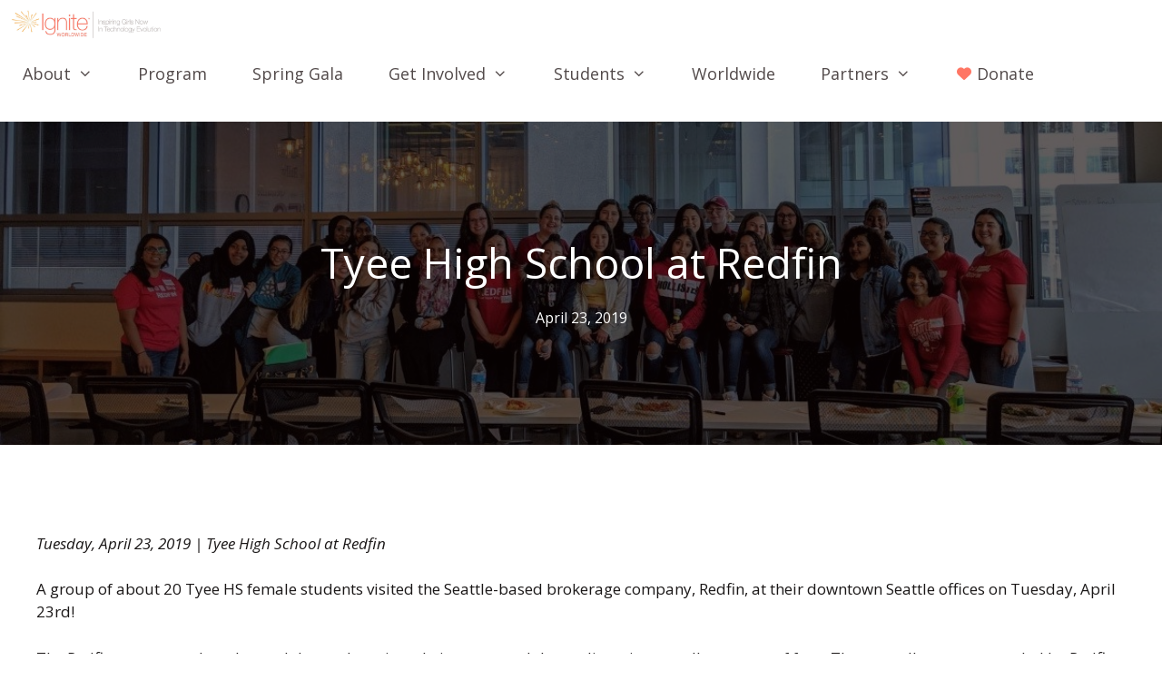

--- FILE ---
content_type: text/html; charset=UTF-8
request_url: https://www.igniteworldwide.org/2019/04/23/tyee-high-school-at-redfin/
body_size: 21061
content:
<!DOCTYPE html>
<html lang="en-US">
<head>
	<meta charset="UTF-8">
	<meta name='robots' content='index, follow, max-image-preview:large, max-snippet:-1, max-video-preview:-1' />
	<style>img:is([sizes="auto" i], [sizes^="auto," i]) { contain-intrinsic-size: 3000px 1500px }</style>
	<meta name="viewport" content="width=device-width, initial-scale=1">
	<!-- This site is optimized with the Yoast SEO plugin v26.7 - https://yoast.com/wordpress/plugins/seo/ -->
	<title>Tyee High School at Redfin | IGNITE Worldwide</title>
	<link rel="canonical" href="https://www.igniteworldwide.org/2019/04/23/tyee-high-school-at-redfin/" />
	<meta property="og:locale" content="en_US" />
	<meta property="og:type" content="article" />
	<meta property="og:title" content="Tyee High School at Redfin | IGNITE Worldwide" />
	<meta property="og:url" content="https://www.igniteworldwide.org/2019/04/23/tyee-high-school-at-redfin/" />
	<meta property="og:site_name" content="IGNITE Worldwide" />
	<meta property="article:publisher" content="https://www.facebook.com/IGNITEworldwide/" />
	<meta property="article:published_time" content="2019-04-23T20:40:35+00:00" />
	<meta property="article:modified_time" content="2021-05-28T23:05:56+00:00" />
	<meta property="og:image" content="https://www.igniteworldwide.org/wp-content/uploads/2019/04/redfin.jpg" />
	<meta property="og:image:width" content="1200" />
	<meta property="og:image:height" content="402" />
	<meta property="og:image:type" content="image/jpeg" />
	<meta name="author" content="Cheri" />
	<meta name="twitter:card" content="summary_large_image" />
	<meta name="twitter:creator" content="@IGNITEworldwide" />
	<meta name="twitter:site" content="@IGNITEworldwide" />
	<meta name="twitter:label1" content="Written by" />
	<meta name="twitter:data1" content="Cheri" />
	<meta name="twitter:label2" content="Est. reading time" />
	<meta name="twitter:data2" content="4 minutes" />
	<script type="application/ld+json" class="yoast-schema-graph">{"@context":"https://schema.org","@graph":[{"@type":"Article","@id":"https://www.igniteworldwide.org/2019/04/23/tyee-high-school-at-redfin/#article","isPartOf":{"@id":"https://www.igniteworldwide.org/2019/04/23/tyee-high-school-at-redfin/"},"author":{"name":"Cheri","@id":"https://www.igniteworldwide.org/#/schema/person/320a439a1e4ce7969e911917d42331ae"},"headline":"Tyee High School at Redfin","datePublished":"2019-04-23T20:40:35+00:00","dateModified":"2021-05-28T23:05:56+00:00","mainEntityOfPage":{"@id":"https://www.igniteworldwide.org/2019/04/23/tyee-high-school-at-redfin/"},"wordCount":491,"publisher":{"@id":"https://www.igniteworldwide.org/#organization"},"image":{"@id":"https://www.igniteworldwide.org/2019/04/23/tyee-high-school-at-redfin/#primaryimage"},"thumbnailUrl":"https://www.igniteworldwide.org/wp-content/uploads/2019/04/redfin.jpg","keywords":["highline","redfin","tyee","Tyee HS"],"articleSection":["Field Trip"],"inLanguage":"en-US"},{"@type":"WebPage","@id":"https://www.igniteworldwide.org/2019/04/23/tyee-high-school-at-redfin/","url":"https://www.igniteworldwide.org/2019/04/23/tyee-high-school-at-redfin/","name":"Tyee High School at Redfin | IGNITE Worldwide","isPartOf":{"@id":"https://www.igniteworldwide.org/#website"},"primaryImageOfPage":{"@id":"https://www.igniteworldwide.org/2019/04/23/tyee-high-school-at-redfin/#primaryimage"},"image":{"@id":"https://www.igniteworldwide.org/2019/04/23/tyee-high-school-at-redfin/#primaryimage"},"thumbnailUrl":"https://www.igniteworldwide.org/wp-content/uploads/2019/04/redfin.jpg","datePublished":"2019-04-23T20:40:35+00:00","dateModified":"2021-05-28T23:05:56+00:00","breadcrumb":{"@id":"https://www.igniteworldwide.org/2019/04/23/tyee-high-school-at-redfin/#breadcrumb"},"inLanguage":"en-US","potentialAction":[{"@type":"ReadAction","target":["https://www.igniteworldwide.org/2019/04/23/tyee-high-school-at-redfin/"]}]},{"@type":"ImageObject","inLanguage":"en-US","@id":"https://www.igniteworldwide.org/2019/04/23/tyee-high-school-at-redfin/#primaryimage","url":"https://www.igniteworldwide.org/wp-content/uploads/2019/04/redfin.jpg","contentUrl":"https://www.igniteworldwide.org/wp-content/uploads/2019/04/redfin.jpg","width":1200,"height":402},{"@type":"BreadcrumbList","@id":"https://www.igniteworldwide.org/2019/04/23/tyee-high-school-at-redfin/#breadcrumb","itemListElement":[{"@type":"ListItem","position":1,"name":"Home","item":"https://www.igniteworldwide.org/"},{"@type":"ListItem","position":2,"name":"News","item":"https://www.igniteworldwide.org/publications/"},{"@type":"ListItem","position":3,"name":"Tyee High School at Redfin"}]},{"@type":"WebSite","@id":"https://www.igniteworldwide.org/#website","url":"https://www.igniteworldwide.org/","name":"IGNITE Worldwide","description":"Inspiring Girls Now in Technology Evolution","publisher":{"@id":"https://www.igniteworldwide.org/#organization"},"potentialAction":[{"@type":"SearchAction","target":{"@type":"EntryPoint","urlTemplate":"https://www.igniteworldwide.org/?s={search_term_string}"},"query-input":{"@type":"PropertyValueSpecification","valueRequired":true,"valueName":"search_term_string"}}],"inLanguage":"en-US"},{"@type":"Organization","@id":"https://www.igniteworldwide.org/#organization","name":"IGNITE Worldwide","url":"https://www.igniteworldwide.org/","logo":{"@type":"ImageObject","inLanguage":"en-US","@id":"https://www.igniteworldwide.org/#/schema/logo/image/","url":"https://www.igniteworldwide.org/wp-content/uploads/2019/06/Linear-ColorTransparent.png","contentUrl":"https://www.igniteworldwide.org/wp-content/uploads/2019/06/Linear-ColorTransparent.png","width":520,"height":100,"caption":"IGNITE Worldwide"},"image":{"@id":"https://www.igniteworldwide.org/#/schema/logo/image/"},"sameAs":["https://www.facebook.com/IGNITEworldwide/","https://x.com/IGNITEworldwide","https://www.instagram.com/ignite_worldwide/","https://www.linkedin.com/company/ignite-worldwide/","https://www.youtube.com/channel/UCxZk7rC3aG0RikOltR5qXSA"]},{"@type":"Person","@id":"https://www.igniteworldwide.org/#/schema/person/320a439a1e4ce7969e911917d42331ae","name":"Cheri","image":{"@type":"ImageObject","inLanguage":"en-US","@id":"https://www.igniteworldwide.org/#/schema/person/image/","url":"https://secure.gravatar.com/avatar/b09a9922f598b0755bcd1742295d1733b87da64ca01a7d546530478a2416f5b6?s=96&d=mm&r=g","contentUrl":"https://secure.gravatar.com/avatar/b09a9922f598b0755bcd1742295d1733b87da64ca01a7d546530478a2416f5b6?s=96&d=mm&r=g","caption":"Cheri"}}]}</script>
	<!-- / Yoast SEO plugin. -->


<link rel='dns-prefetch' href='//www.googletagmanager.com' />
<link href='https://fonts.gstatic.com' crossorigin rel='preconnect' />
<link href='https://fonts.googleapis.com' crossorigin rel='preconnect' />
<link rel="alternate" type="application/rss+xml" title="IGNITE Worldwide &raquo; Feed" href="https://www.igniteworldwide.org/feed/" />
<link rel="alternate" type="application/rss+xml" title="IGNITE Worldwide &raquo; Comments Feed" href="https://www.igniteworldwide.org/comments/feed/" />
<link rel="alternate" type="application/rss+xml" title="IGNITE Worldwide &raquo; Tyee High School at Redfin Comments Feed" href="https://www.igniteworldwide.org/2019/04/23/tyee-high-school-at-redfin/feed/" />
<script>
window._wpemojiSettings = {"baseUrl":"https:\/\/s.w.org\/images\/core\/emoji\/16.0.1\/72x72\/","ext":".png","svgUrl":"https:\/\/s.w.org\/images\/core\/emoji\/16.0.1\/svg\/","svgExt":".svg","source":{"concatemoji":"https:\/\/www.igniteworldwide.org\/wp-includes\/js\/wp-emoji-release.min.js?ver=6.8.3"}};
/*! This file is auto-generated */
!function(s,n){var o,i,e;function c(e){try{var t={supportTests:e,timestamp:(new Date).valueOf()};sessionStorage.setItem(o,JSON.stringify(t))}catch(e){}}function p(e,t,n){e.clearRect(0,0,e.canvas.width,e.canvas.height),e.fillText(t,0,0);var t=new Uint32Array(e.getImageData(0,0,e.canvas.width,e.canvas.height).data),a=(e.clearRect(0,0,e.canvas.width,e.canvas.height),e.fillText(n,0,0),new Uint32Array(e.getImageData(0,0,e.canvas.width,e.canvas.height).data));return t.every(function(e,t){return e===a[t]})}function u(e,t){e.clearRect(0,0,e.canvas.width,e.canvas.height),e.fillText(t,0,0);for(var n=e.getImageData(16,16,1,1),a=0;a<n.data.length;a++)if(0!==n.data[a])return!1;return!0}function f(e,t,n,a){switch(t){case"flag":return n(e,"\ud83c\udff3\ufe0f\u200d\u26a7\ufe0f","\ud83c\udff3\ufe0f\u200b\u26a7\ufe0f")?!1:!n(e,"\ud83c\udde8\ud83c\uddf6","\ud83c\udde8\u200b\ud83c\uddf6")&&!n(e,"\ud83c\udff4\udb40\udc67\udb40\udc62\udb40\udc65\udb40\udc6e\udb40\udc67\udb40\udc7f","\ud83c\udff4\u200b\udb40\udc67\u200b\udb40\udc62\u200b\udb40\udc65\u200b\udb40\udc6e\u200b\udb40\udc67\u200b\udb40\udc7f");case"emoji":return!a(e,"\ud83e\udedf")}return!1}function g(e,t,n,a){var r="undefined"!=typeof WorkerGlobalScope&&self instanceof WorkerGlobalScope?new OffscreenCanvas(300,150):s.createElement("canvas"),o=r.getContext("2d",{willReadFrequently:!0}),i=(o.textBaseline="top",o.font="600 32px Arial",{});return e.forEach(function(e){i[e]=t(o,e,n,a)}),i}function t(e){var t=s.createElement("script");t.src=e,t.defer=!0,s.head.appendChild(t)}"undefined"!=typeof Promise&&(o="wpEmojiSettingsSupports",i=["flag","emoji"],n.supports={everything:!0,everythingExceptFlag:!0},e=new Promise(function(e){s.addEventListener("DOMContentLoaded",e,{once:!0})}),new Promise(function(t){var n=function(){try{var e=JSON.parse(sessionStorage.getItem(o));if("object"==typeof e&&"number"==typeof e.timestamp&&(new Date).valueOf()<e.timestamp+604800&&"object"==typeof e.supportTests)return e.supportTests}catch(e){}return null}();if(!n){if("undefined"!=typeof Worker&&"undefined"!=typeof OffscreenCanvas&&"undefined"!=typeof URL&&URL.createObjectURL&&"undefined"!=typeof Blob)try{var e="postMessage("+g.toString()+"("+[JSON.stringify(i),f.toString(),p.toString(),u.toString()].join(",")+"));",a=new Blob([e],{type:"text/javascript"}),r=new Worker(URL.createObjectURL(a),{name:"wpTestEmojiSupports"});return void(r.onmessage=function(e){c(n=e.data),r.terminate(),t(n)})}catch(e){}c(n=g(i,f,p,u))}t(n)}).then(function(e){for(var t in e)n.supports[t]=e[t],n.supports.everything=n.supports.everything&&n.supports[t],"flag"!==t&&(n.supports.everythingExceptFlag=n.supports.everythingExceptFlag&&n.supports[t]);n.supports.everythingExceptFlag=n.supports.everythingExceptFlag&&!n.supports.flag,n.DOMReady=!1,n.readyCallback=function(){n.DOMReady=!0}}).then(function(){return e}).then(function(){var e;n.supports.everything||(n.readyCallback(),(e=n.source||{}).concatemoji?t(e.concatemoji):e.wpemoji&&e.twemoji&&(t(e.twemoji),t(e.wpemoji)))}))}((window,document),window._wpemojiSettings);
</script>
<link rel='stylesheet' id='totalteam-fontawesome-css' href='https://www.igniteworldwide.org/wp-content/plugins/total-team-lite/assets/css/font-awesome/font-awesome.min.css?ver=6.8.3' media='all' />
<link rel='stylesheet' id='totalteam-frontend-style-css' href='https://www.igniteworldwide.org/wp-content/plugins/total-team-lite/assets/css/front-end.css?ver=1.1.3' media='all' />
<link rel='stylesheet' id='totalteam-slider-frontend-style-css' href='https://www.igniteworldwide.org/wp-content/plugins/total-team-lite/assets/css/jquery-ui.css?ver=1.1.3' media='all' />
<link rel='stylesheet' id='totalteam-animation-style-css' href='https://www.igniteworldwide.org/wp-content/plugins/total-team-lite/assets/css/animate.css?ver=1.1.3' media='all' />
<link rel='stylesheet' id='totalteam-slider-frontend-carousal-style-css' href='https://www.igniteworldwide.org/wp-content/plugins/total-team-lite/assets/css/owl.carousel.css?ver=1.1.3' media='all' />
<link rel='stylesheet' id='totalteam-slider-frontend-carousal-default-style-css' href='https://www.igniteworldwide.org/wp-content/plugins/total-team-lite/assets/css/owl.theme.default.min.css?ver=1.1.3' media='all' />
<link rel='stylesheet' id='totalteam-frontend-scrollbar-style-css' href='https://www.igniteworldwide.org/wp-content/plugins/total-team-lite/assets/css/jquery.mCustomScrollbar.css?ver=1.1.3' media='all' />
<link rel='stylesheet' id='totalteam-frontend-gallery-style-css' href='https://www.igniteworldwide.org/wp-content/plugins/total-team-lite/assets/css/colorbox.css?ver=1.1.3' media='all' />
<link rel='stylesheet' id='dashicons-css' href='https://www.igniteworldwide.org/wp-includes/css/dashicons.min.css?ver=6.8.3' media='all' />
<link rel='stylesheet' id='generate-fonts-css' href='//fonts.googleapis.com/css?family=Open+Sans:regular,italic,700|Roboto:100,100italic,300,300italic,regular,italic,500,500italic,700,700italic,900,900italic' media='all' />
<link rel='stylesheet' id='mec-select2-style-css' href='https://www.igniteworldwide.org/wp-content/plugins/modern-events-calendar/assets/packages/select2/select2.min.css?ver=5.17.5' media='all' />
<link rel='stylesheet' id='mec-font-icons-css' href='https://www.igniteworldwide.org/wp-content/plugins/modern-events-calendar/assets/css/iconfonts.css?ver=6.8.3' media='all' />
<link rel='stylesheet' id='mec-frontend-style-css' href='https://www.igniteworldwide.org/wp-content/plugins/modern-events-calendar/assets/css/frontend.min.css?ver=5.17.5' media='all' />
<link rel='stylesheet' id='mec-tooltip-style-css' href='https://www.igniteworldwide.org/wp-content/plugins/modern-events-calendar/assets/packages/tooltip/tooltip.css?ver=6.8.3' media='all' />
<link rel='stylesheet' id='mec-tooltip-shadow-style-css' href='https://www.igniteworldwide.org/wp-content/plugins/modern-events-calendar/assets/packages/tooltip/tooltipster-sideTip-shadow.min.css?ver=6.8.3' media='all' />
<link rel='stylesheet' id='mec-featherlight-style-css' href='https://www.igniteworldwide.org/wp-content/plugins/modern-events-calendar/assets/packages/featherlight/featherlight.css?ver=6.8.3' media='all' />
<link rel='stylesheet' id='mec-lity-style-css' href='https://www.igniteworldwide.org/wp-content/plugins/modern-events-calendar/assets/packages/lity/lity.min.css?ver=6.8.3' media='all' />
<link rel='stylesheet' id='mp-theme-css' href='https://www.igniteworldwide.org/wp-content/plugins/memberpress/css/ui/theme.css?ver=1.12.11' media='all' />
<link rel='stylesheet' id='elusive-css' href='https://www.igniteworldwide.org/wp-content/plugins/menu-icons/vendor/codeinwp/icon-picker/css/types/elusive.min.css?ver=2.0' media='all' />
<link rel='stylesheet' id='menu-icon-font-awesome-css' href='https://www.igniteworldwide.org/wp-content/plugins/menu-icons/css/fontawesome/css/all.min.css?ver=5.15.4' media='all' />
<link rel='stylesheet' id='foundation-icons-css' href='https://www.igniteworldwide.org/wp-content/plugins/menu-icons/vendor/codeinwp/icon-picker/css/types/foundation-icons.min.css?ver=3.0' media='all' />
<link rel='stylesheet' id='genericons-css' href='https://www.igniteworldwide.org/wp-content/plugins/menu-icons/vendor/codeinwp/icon-picker/css/types/genericons.min.css?ver=3.4' media='all' />
<link rel='stylesheet' id='menu-icons-extra-css' href='https://www.igniteworldwide.org/wp-content/plugins/menu-icons/css/extra.min.css?ver=0.13.20' media='all' />
<style id='wp-emoji-styles-inline-css'>

	img.wp-smiley, img.emoji {
		display: inline !important;
		border: none !important;
		box-shadow: none !important;
		height: 1em !important;
		width: 1em !important;
		margin: 0 0.07em !important;
		vertical-align: -0.1em !important;
		background: none !important;
		padding: 0 !important;
	}
</style>
<link rel='stylesheet' id='wp-block-library-css' href='https://www.igniteworldwide.org/wp-includes/css/dist/block-library/style.min.css?ver=6.8.3' media='all' />
<style id='classic-theme-styles-inline-css'>
/*! This file is auto-generated */
.wp-block-button__link{color:#fff;background-color:#32373c;border-radius:9999px;box-shadow:none;text-decoration:none;padding:calc(.667em + 2px) calc(1.333em + 2px);font-size:1.125em}.wp-block-file__button{background:#32373c;color:#fff;text-decoration:none}
</style>
<style id='pdfemb-pdf-embedder-viewer-style-inline-css'>
.wp-block-pdfemb-pdf-embedder-viewer{max-width:none}

</style>
<style id='global-styles-inline-css'>
:root{--wp--preset--aspect-ratio--square: 1;--wp--preset--aspect-ratio--4-3: 4/3;--wp--preset--aspect-ratio--3-4: 3/4;--wp--preset--aspect-ratio--3-2: 3/2;--wp--preset--aspect-ratio--2-3: 2/3;--wp--preset--aspect-ratio--16-9: 16/9;--wp--preset--aspect-ratio--9-16: 9/16;--wp--preset--color--black: #000000;--wp--preset--color--cyan-bluish-gray: #abb8c3;--wp--preset--color--white: #ffffff;--wp--preset--color--pale-pink: #f78da7;--wp--preset--color--vivid-red: #cf2e2e;--wp--preset--color--luminous-vivid-orange: #ff6900;--wp--preset--color--luminous-vivid-amber: #fcb900;--wp--preset--color--light-green-cyan: #7bdcb5;--wp--preset--color--vivid-green-cyan: #00d084;--wp--preset--color--pale-cyan-blue: #8ed1fc;--wp--preset--color--vivid-cyan-blue: #0693e3;--wp--preset--color--vivid-purple: #9b51e0;--wp--preset--color--contrast: var(--contrast);--wp--preset--color--contrast-2: var(--contrast-2);--wp--preset--color--contrast-3: var(--contrast-3);--wp--preset--color--base: var(--base);--wp--preset--color--base-2: var(--base-2);--wp--preset--color--base-3: var(--base-3);--wp--preset--color--accent: var(--accent);--wp--preset--gradient--vivid-cyan-blue-to-vivid-purple: linear-gradient(135deg,rgba(6,147,227,1) 0%,rgb(155,81,224) 100%);--wp--preset--gradient--light-green-cyan-to-vivid-green-cyan: linear-gradient(135deg,rgb(122,220,180) 0%,rgb(0,208,130) 100%);--wp--preset--gradient--luminous-vivid-amber-to-luminous-vivid-orange: linear-gradient(135deg,rgba(252,185,0,1) 0%,rgba(255,105,0,1) 100%);--wp--preset--gradient--luminous-vivid-orange-to-vivid-red: linear-gradient(135deg,rgba(255,105,0,1) 0%,rgb(207,46,46) 100%);--wp--preset--gradient--very-light-gray-to-cyan-bluish-gray: linear-gradient(135deg,rgb(238,238,238) 0%,rgb(169,184,195) 100%);--wp--preset--gradient--cool-to-warm-spectrum: linear-gradient(135deg,rgb(74,234,220) 0%,rgb(151,120,209) 20%,rgb(207,42,186) 40%,rgb(238,44,130) 60%,rgb(251,105,98) 80%,rgb(254,248,76) 100%);--wp--preset--gradient--blush-light-purple: linear-gradient(135deg,rgb(255,206,236) 0%,rgb(152,150,240) 100%);--wp--preset--gradient--blush-bordeaux: linear-gradient(135deg,rgb(254,205,165) 0%,rgb(254,45,45) 50%,rgb(107,0,62) 100%);--wp--preset--gradient--luminous-dusk: linear-gradient(135deg,rgb(255,203,112) 0%,rgb(199,81,192) 50%,rgb(65,88,208) 100%);--wp--preset--gradient--pale-ocean: linear-gradient(135deg,rgb(255,245,203) 0%,rgb(182,227,212) 50%,rgb(51,167,181) 100%);--wp--preset--gradient--electric-grass: linear-gradient(135deg,rgb(202,248,128) 0%,rgb(113,206,126) 100%);--wp--preset--gradient--midnight: linear-gradient(135deg,rgb(2,3,129) 0%,rgb(40,116,252) 100%);--wp--preset--font-size--small: 13px;--wp--preset--font-size--medium: 20px;--wp--preset--font-size--large: 36px;--wp--preset--font-size--x-large: 42px;--wp--preset--spacing--20: 0.44rem;--wp--preset--spacing--30: 0.67rem;--wp--preset--spacing--40: 1rem;--wp--preset--spacing--50: 1.5rem;--wp--preset--spacing--60: 2.25rem;--wp--preset--spacing--70: 3.38rem;--wp--preset--spacing--80: 5.06rem;--wp--preset--shadow--natural: 6px 6px 9px rgba(0, 0, 0, 0.2);--wp--preset--shadow--deep: 12px 12px 50px rgba(0, 0, 0, 0.4);--wp--preset--shadow--sharp: 6px 6px 0px rgba(0, 0, 0, 0.2);--wp--preset--shadow--outlined: 6px 6px 0px -3px rgba(255, 255, 255, 1), 6px 6px rgba(0, 0, 0, 1);--wp--preset--shadow--crisp: 6px 6px 0px rgba(0, 0, 0, 1);}:where(.is-layout-flex){gap: 0.5em;}:where(.is-layout-grid){gap: 0.5em;}body .is-layout-flex{display: flex;}.is-layout-flex{flex-wrap: wrap;align-items: center;}.is-layout-flex > :is(*, div){margin: 0;}body .is-layout-grid{display: grid;}.is-layout-grid > :is(*, div){margin: 0;}:where(.wp-block-columns.is-layout-flex){gap: 2em;}:where(.wp-block-columns.is-layout-grid){gap: 2em;}:where(.wp-block-post-template.is-layout-flex){gap: 1.25em;}:where(.wp-block-post-template.is-layout-grid){gap: 1.25em;}.has-black-color{color: var(--wp--preset--color--black) !important;}.has-cyan-bluish-gray-color{color: var(--wp--preset--color--cyan-bluish-gray) !important;}.has-white-color{color: var(--wp--preset--color--white) !important;}.has-pale-pink-color{color: var(--wp--preset--color--pale-pink) !important;}.has-vivid-red-color{color: var(--wp--preset--color--vivid-red) !important;}.has-luminous-vivid-orange-color{color: var(--wp--preset--color--luminous-vivid-orange) !important;}.has-luminous-vivid-amber-color{color: var(--wp--preset--color--luminous-vivid-amber) !important;}.has-light-green-cyan-color{color: var(--wp--preset--color--light-green-cyan) !important;}.has-vivid-green-cyan-color{color: var(--wp--preset--color--vivid-green-cyan) !important;}.has-pale-cyan-blue-color{color: var(--wp--preset--color--pale-cyan-blue) !important;}.has-vivid-cyan-blue-color{color: var(--wp--preset--color--vivid-cyan-blue) !important;}.has-vivid-purple-color{color: var(--wp--preset--color--vivid-purple) !important;}.has-black-background-color{background-color: var(--wp--preset--color--black) !important;}.has-cyan-bluish-gray-background-color{background-color: var(--wp--preset--color--cyan-bluish-gray) !important;}.has-white-background-color{background-color: var(--wp--preset--color--white) !important;}.has-pale-pink-background-color{background-color: var(--wp--preset--color--pale-pink) !important;}.has-vivid-red-background-color{background-color: var(--wp--preset--color--vivid-red) !important;}.has-luminous-vivid-orange-background-color{background-color: var(--wp--preset--color--luminous-vivid-orange) !important;}.has-luminous-vivid-amber-background-color{background-color: var(--wp--preset--color--luminous-vivid-amber) !important;}.has-light-green-cyan-background-color{background-color: var(--wp--preset--color--light-green-cyan) !important;}.has-vivid-green-cyan-background-color{background-color: var(--wp--preset--color--vivid-green-cyan) !important;}.has-pale-cyan-blue-background-color{background-color: var(--wp--preset--color--pale-cyan-blue) !important;}.has-vivid-cyan-blue-background-color{background-color: var(--wp--preset--color--vivid-cyan-blue) !important;}.has-vivid-purple-background-color{background-color: var(--wp--preset--color--vivid-purple) !important;}.has-black-border-color{border-color: var(--wp--preset--color--black) !important;}.has-cyan-bluish-gray-border-color{border-color: var(--wp--preset--color--cyan-bluish-gray) !important;}.has-white-border-color{border-color: var(--wp--preset--color--white) !important;}.has-pale-pink-border-color{border-color: var(--wp--preset--color--pale-pink) !important;}.has-vivid-red-border-color{border-color: var(--wp--preset--color--vivid-red) !important;}.has-luminous-vivid-orange-border-color{border-color: var(--wp--preset--color--luminous-vivid-orange) !important;}.has-luminous-vivid-amber-border-color{border-color: var(--wp--preset--color--luminous-vivid-amber) !important;}.has-light-green-cyan-border-color{border-color: var(--wp--preset--color--light-green-cyan) !important;}.has-vivid-green-cyan-border-color{border-color: var(--wp--preset--color--vivid-green-cyan) !important;}.has-pale-cyan-blue-border-color{border-color: var(--wp--preset--color--pale-cyan-blue) !important;}.has-vivid-cyan-blue-border-color{border-color: var(--wp--preset--color--vivid-cyan-blue) !important;}.has-vivid-purple-border-color{border-color: var(--wp--preset--color--vivid-purple) !important;}.has-vivid-cyan-blue-to-vivid-purple-gradient-background{background: var(--wp--preset--gradient--vivid-cyan-blue-to-vivid-purple) !important;}.has-light-green-cyan-to-vivid-green-cyan-gradient-background{background: var(--wp--preset--gradient--light-green-cyan-to-vivid-green-cyan) !important;}.has-luminous-vivid-amber-to-luminous-vivid-orange-gradient-background{background: var(--wp--preset--gradient--luminous-vivid-amber-to-luminous-vivid-orange) !important;}.has-luminous-vivid-orange-to-vivid-red-gradient-background{background: var(--wp--preset--gradient--luminous-vivid-orange-to-vivid-red) !important;}.has-very-light-gray-to-cyan-bluish-gray-gradient-background{background: var(--wp--preset--gradient--very-light-gray-to-cyan-bluish-gray) !important;}.has-cool-to-warm-spectrum-gradient-background{background: var(--wp--preset--gradient--cool-to-warm-spectrum) !important;}.has-blush-light-purple-gradient-background{background: var(--wp--preset--gradient--blush-light-purple) !important;}.has-blush-bordeaux-gradient-background{background: var(--wp--preset--gradient--blush-bordeaux) !important;}.has-luminous-dusk-gradient-background{background: var(--wp--preset--gradient--luminous-dusk) !important;}.has-pale-ocean-gradient-background{background: var(--wp--preset--gradient--pale-ocean) !important;}.has-electric-grass-gradient-background{background: var(--wp--preset--gradient--electric-grass) !important;}.has-midnight-gradient-background{background: var(--wp--preset--gradient--midnight) !important;}.has-small-font-size{font-size: var(--wp--preset--font-size--small) !important;}.has-medium-font-size{font-size: var(--wp--preset--font-size--medium) !important;}.has-large-font-size{font-size: var(--wp--preset--font-size--large) !important;}.has-x-large-font-size{font-size: var(--wp--preset--font-size--x-large) !important;}
:where(.wp-block-post-template.is-layout-flex){gap: 1.25em;}:where(.wp-block-post-template.is-layout-grid){gap: 1.25em;}
:where(.wp-block-columns.is-layout-flex){gap: 2em;}:where(.wp-block-columns.is-layout-grid){gap: 2em;}
:root :where(.wp-block-pullquote){font-size: 1.5em;line-height: 1.6;}
</style>
<link rel='stylesheet' id='siteorigin-panels-front-css' href='https://www.igniteworldwide.org/wp-content/plugins/siteorigin-panels/css/front-flex.min.css?ver=2.33.5' media='all' />
<link rel='stylesheet' id='generate-style-css' href='https://www.igniteworldwide.org/wp-content/themes/generatepress/assets/css/all.min.css?ver=3.3.1' media='all' />
<style id='generate-style-inline-css'>
@media (max-width:768px){}
body{background-color:#ffffff;color:#1a1717;}a{color:#36bff7;}a:hover, a:focus, a:active{color:#00b1f7;}body .grid-container{max-width:2000px;}.wp-block-group__inner-container{max-width:2000px;margin-left:auto;margin-right:auto;}@media (max-width: 500px) and (min-width: 769px){.inside-header{display:flex;flex-direction:column;align-items:center;}.site-logo, .site-branding{margin-bottom:1.5em;}#site-navigation{margin:0 auto;}.header-widget{margin-top:1.5em;}}.site-header .header-image{width:300px;}.generate-back-to-top{font-size:20px;border-radius:3px;position:fixed;bottom:30px;right:30px;line-height:40px;width:40px;text-align:center;z-index:10;transition:opacity 300ms ease-in-out;opacity:0.1;transform:translateY(1000px);}.generate-back-to-top__show{opacity:1;transform:translateY(0);}:root{--contrast:#222222;--contrast-2:#575760;--contrast-3:#b2b2be;--base:#f0f0f0;--base-2:#f7f8f9;--base-3:#ffffff;--accent:#1e73be;}:root .has-contrast-color{color:var(--contrast);}:root .has-contrast-background-color{background-color:var(--contrast);}:root .has-contrast-2-color{color:var(--contrast-2);}:root .has-contrast-2-background-color{background-color:var(--contrast-2);}:root .has-contrast-3-color{color:var(--contrast-3);}:root .has-contrast-3-background-color{background-color:var(--contrast-3);}:root .has-base-color{color:var(--base);}:root .has-base-background-color{background-color:var(--base);}:root .has-base-2-color{color:var(--base-2);}:root .has-base-2-background-color{background-color:var(--base-2);}:root .has-base-3-color{color:var(--base-3);}:root .has-base-3-background-color{background-color:var(--base-3);}:root .has-accent-color{color:var(--accent);}:root .has-accent-background-color{background-color:var(--accent);}body, button, input, select, textarea{font-family:"Open Sans", sans-serif;font-weight:300;}body{line-height:1.5;}.entry-content > [class*="wp-block-"]:not(:last-child):not(.wp-block-heading){margin-bottom:1.5em;}.top-bar{font-weight:500;font-size:16px;}.main-title{font-family:"Roboto", sans-serif;font-weight:100;}.site-description{font-family:"Roboto", sans-serif;}.main-navigation a, .menu-toggle{font-family:"Open Sans", sans-serif;font-weight:500;text-transform:capitalize;font-size:18px;}.main-navigation .main-nav ul ul li a{font-size:15px;}.sidebar .widget, .footer-widgets .widget{font-size:17px;}button:not(.menu-toggle),html input[type="button"],input[type="reset"],input[type="submit"],.button,.wp-block-button .wp-block-button__link{font-weight:500;font-size:18px;}h1{font-weight:400;font-size:46px;}h2{font-family:"Open Sans", sans-serif;font-weight:400;font-size:31px;}h3{font-family:"Open Sans", sans-serif;font-weight:700;text-transform:uppercase;font-size:22px;}h4{font-family:"Open Sans", sans-serif;font-size:inherit;}h5{font-family:"Open Sans", sans-serif;font-size:inherit;}h6{font-family:"Open Sans", sans-serif;}@media (max-width:768px){.main-title{font-size:20px;}h1{font-size:30px;}h2{font-size:26px;}}.top-bar{background-color:#ffe6e5;color:#0a0a0a;}.top-bar a{color:#1e72bd;}.top-bar a:hover{color:#3498db;}.site-header{background-color:#ffffff;color:#3a3a3a;}.site-header a{color:#3a3a3a;}.main-title a,.main-title a:hover{color:#524a4a;}.site-description{color:#757575;}.main-navigation .main-nav ul li a, .main-navigation .menu-toggle, .main-navigation .menu-bar-items{color:#524a4a;}.main-navigation .main-nav ul li:not([class*="current-menu-"]):hover > a, .main-navigation .main-nav ul li:not([class*="current-menu-"]):focus > a, .main-navigation .main-nav ul li.sfHover:not([class*="current-menu-"]) > a, .main-navigation .menu-bar-item:hover > a, .main-navigation .menu-bar-item.sfHover > a{color:#524a4a;}button.menu-toggle:hover,button.menu-toggle:focus,.main-navigation .mobile-bar-items a,.main-navigation .mobile-bar-items a:hover,.main-navigation .mobile-bar-items a:focus{color:#524a4a;}.navigation-search input[type="search"],.navigation-search input[type="search"]:active, .navigation-search input[type="search"]:focus, .main-navigation .main-nav ul li.search-item.active > a, .main-navigation .menu-bar-items .search-item.active > a{color:#524a4a;}.main-navigation ul ul{background-color:#ff7664;}.main-navigation .main-nav ul ul li a{color:#ffffff;}.main-navigation .main-nav ul ul li:not([class*="current-menu-"]):hover > a,.main-navigation .main-nav ul ul li:not([class*="current-menu-"]):focus > a, .main-navigation .main-nav ul ul li.sfHover:not([class*="current-menu-"]) > a{color:#f3f1f1;background-color:#ff513a;}.separate-containers .inside-article, .separate-containers .comments-area, .separate-containers .page-header, .one-container .container, .separate-containers .paging-navigation, .inside-page-header{color:#1a1717;background-color:#ffffff;}.entry-header h1,.page-header h1{color:#1a1717;}.entry-title a{color:#ff7664;}.entry-title a:hover{color:#ff513a;}.entry-meta{color:#595959;}.entry-meta a{color:#595959;}.entry-meta a:hover{color:#1e73be;}h1{color:#524a4a;}h2{color:#524a4a;}h3{color:#524a4a;}h4{color:#1a1717;}h5{color:#1a1717;}.sidebar .widget{background-color:#ffffff;}.sidebar .widget .widget-title{color:#000000;}.footer-widgets{background-color:#524a4a;}.footer-widgets .widget-title{color:#000000;}.site-info{color:#1a1717;background-color:#f3f1f1;}.site-info a{color:#ff7664;}.site-info a:hover{color:#ff513a;}.footer-bar .widget_nav_menu .current-menu-item a{color:#ff513a;}input[type="text"],input[type="email"],input[type="url"],input[type="password"],input[type="search"],input[type="tel"],input[type="number"],textarea,select{color:#666666;background-color:#fafafa;border-color:#cccccc;}input[type="text"]:focus,input[type="email"]:focus,input[type="url"]:focus,input[type="password"]:focus,input[type="search"]:focus,input[type="tel"]:focus,input[type="number"]:focus,textarea:focus,select:focus{color:#666666;background-color:#ffffff;border-color:#bfbfbf;}button,html input[type="button"],input[type="reset"],input[type="submit"],a.button,a.wp-block-button__link:not(.has-background){color:#ffffff;background-color:#ff7664;}button:hover,html input[type="button"]:hover,input[type="reset"]:hover,input[type="submit"]:hover,a.button:hover,button:focus,html input[type="button"]:focus,input[type="reset"]:focus,input[type="submit"]:focus,a.button:focus,a.wp-block-button__link:not(.has-background):active,a.wp-block-button__link:not(.has-background):focus,a.wp-block-button__link:not(.has-background):hover{color:#ffffff;background-color:#ff513a;}a.generate-back-to-top{background-color:#bfb8b8;color:#ffffff;}a.generate-back-to-top:hover,a.generate-back-to-top:focus{background-color:#ff7664;color:#ffffff;}:root{--gp-search-modal-bg-color:var(--base-3);--gp-search-modal-text-color:var(--contrast);--gp-search-modal-overlay-bg-color:rgba(0,0,0,0.2);}@media (max-width: 768px){.main-navigation .menu-bar-item:hover > a, .main-navigation .menu-bar-item.sfHover > a{background:none;color:#524a4a;}}.inside-top-bar{padding:20px 10px 20px 10px;}.inside-header{padding:20px 100px 20px 100px;}.site-main .wp-block-group__inner-container{padding:40px;}.entry-content .alignwide, body:not(.no-sidebar) .entry-content .alignfull{margin-left:-40px;width:calc(100% + 80px);max-width:calc(100% + 80px);}.main-navigation .main-nav ul li a,.menu-toggle,.main-navigation .mobile-bar-items a{padding-left:25px;padding-right:25px;line-height:54px;}.main-navigation .main-nav ul ul li a{padding:12px 25px 12px 25px;}.navigation-search input[type="search"]{height:54px;}.rtl .menu-item-has-children .dropdown-menu-toggle{padding-left:25px;}.menu-item-has-children .dropdown-menu-toggle{padding-right:25px;}.menu-item-has-children ul .dropdown-menu-toggle{padding-top:12px;padding-bottom:12px;margin-top:-12px;}.rtl .main-navigation .main-nav ul li.menu-item-has-children > a{padding-right:25px;}.site-info{padding:20px;}@media (max-width:768px){.separate-containers .inside-article, .separate-containers .comments-area, .separate-containers .page-header, .separate-containers .paging-navigation, .one-container .site-content, .inside-page-header{padding:30px;}.site-main .wp-block-group__inner-container{padding:30px;}.inside-header{padding-top:25px;padding-right:25px;padding-bottom:25px;padding-left:20px;}.site-info{padding-right:10px;padding-left:10px;}.entry-content .alignwide, body:not(.no-sidebar) .entry-content .alignfull{margin-left:-30px;width:calc(100% + 60px);max-width:calc(100% + 60px);}}.one-container .sidebar .widget{padding:0px;}/* End cached CSS */@media (max-width: 768px){.main-navigation .menu-toggle,.main-navigation .mobile-bar-items,.sidebar-nav-mobile:not(#sticky-placeholder){display:block;}.main-navigation ul,.gen-sidebar-nav{display:none;}[class*="nav-float-"] .site-header .inside-header > *{float:none;clear:both;}}
.main-navigation .slideout-toggle a:before,.slide-opened .slideout-overlay .slideout-exit:before{font-family:GeneratePress;}.slideout-navigation .dropdown-menu-toggle:before{content:"\f107" !important;}.slideout-navigation .sfHover > a .dropdown-menu-toggle:before{content:"\f106" !important;}.page .entry-content{margin-top:0px;}.single .entry-content{margin-top:0;}
.navigation-branding .main-title{font-weight:100;text-transform:none;font-size:25px;font-family:"Roboto", sans-serif;}@media (max-width: 768px){.main-navigation:not(.slideout-navigation) a, .menu-toggle{font-size:18px;}.main-navigation:not(.slideout-navigation) .main-nav ul ul li a{font-size:15px;}.navigation-branding .main-title{font-size:20px;}}
.main-navigation .main-nav ul li a,.menu-toggle,.main-navigation .mobile-bar-items a{transition: line-height 300ms ease}.main-navigation.toggled .main-nav > ul{background-color: }
.page-hero{background-color:rgba(10,3,3,0.64);background-image:url(https://www.igniteworldwide.org/wp-content/uploads/2019/04/redfin.jpg);background-size:cover;background-image:linear-gradient(0deg, rgba(10,3,3,0.64),rgba(10,3,3,0.64)), url(https://www.igniteworldwide.org/wp-content/uploads/2019/04/redfin.jpg);background-position:center top;background-repeat:no-repeat;color:#ffffff;padding-top:10%;padding-bottom:10%;text-align:center;box-sizing:border-box;}.page-hero h1, .page-hero h2, .page-hero h3, .page-hero h4, .page-hero h5, .page-hero h6{color:#ffffff;}.inside-page-hero > *:last-child{margin-bottom:0px;}.page-hero time.updated{display:none;}@media (max-width:768px){.page-hero{padding-top:20px;padding-right:20px;padding-bottom:20px;padding-left:20px;}}
@media (max-width: 768px){.main-navigation .main-nav ul li a,.menu-toggle,.main-navigation .mobile-bar-items a{line-height:60px;}.main-navigation .site-logo.navigation-logo img, .mobile-header-navigation .site-logo.mobile-header-logo img, .navigation-search input{height:60px;}}@media (max-width:768px){.inside-header{padding-top:25px;padding-right:25px;padding-bottom:25px;padding-left:20px;}}@media (min-width: 769px) and (max-width: 1024px),(min-width:1025px){.main-navigation.sticky-navigation-transition .main-nav > ul > li > a,.sticky-navigation-transition .menu-toggle,.main-navigation.sticky-navigation-transition .mobile-bar-items a, .sticky-navigation-transition .navigation-branding .main-title{line-height:38px;}.main-navigation.sticky-navigation-transition .site-logo img, .main-navigation.sticky-navigation-transition .navigation-search input, .main-navigation.sticky-navigation-transition .navigation-branding img{height:38px;}}
</style>
<link rel='stylesheet' id='generate-font-icons-css' href='https://www.igniteworldwide.org/wp-content/themes/generatepress/assets/css/components/font-icons.min.css?ver=3.3.1' media='all' />
<link rel='stylesheet' id='generate-blog-css' href='https://www.igniteworldwide.org/wp-content/plugins/gp-premium/blog/functions/css/style-min.css?ver=1.8.3' media='all' />
<link rel='stylesheet' id='generate-sticky-css' href='https://www.igniteworldwide.org/wp-content/plugins/gp-premium/menu-plus/functions/css/sticky.min.css?ver=1.8.3' media='all' />
<link rel='stylesheet' id='generate-offside-css' href='https://www.igniteworldwide.org/wp-content/plugins/gp-premium/menu-plus/functions/css/offside.min.css?ver=1.8.3' media='all' />
<style id='generate-offside-inline-css'>
.slideout-navigation.main-navigation{background-color:#ff7664;}.slideout-navigation.main-navigation .main-nav ul li a{color:#ffffff;font-weight:normal;text-transform:none;}.slideout-navigation.main-navigation ul ul{background-color:#ff7664;}.slideout-navigation.main-navigation .main-nav ul li:hover > a,.slideout-navigation.main-navigation .main-nav ul li:focus > a,.slideout-navigation.main-navigation .main-nav ul li.sfHover > a{color:#f3f1f1;background-color:#ff513a;}.slideout-navigation.main-navigation .main-nav ul ul li:hover > a,.slideout-navigation.main-navigation .main-nav ul ul li:focus > a,.slideout-navigation.main-navigation .main-nav ul ul li.sfHover > a{color:#f3f1f1;background-color:#ff513a;}.slideout-navigation, .slideout-navigation a{color:#ffffff;}.slideout-navigation button.slideout-exit{color:#ffffff;padding-left:25px;padding-right:25px;}
</style>
<link rel='stylesheet' id='gp-premium-icons-css' href='https://www.igniteworldwide.org/wp-content/plugins/gp-premium/general/icons/icons.min.css?ver=1.8.3' media='all' />
<link rel='stylesheet' id='generate-navigation-branding-css' href='https://www.igniteworldwide.org/wp-content/plugins/gp-premium/menu-plus/functions/css/navigation-branding.min.css?ver=1.8.3' media='all' />
<style id='generate-navigation-branding-inline-css'>
@media (max-width: 768px){.site-header, #site-navigation, #sticky-navigation{display:none !important;opacity:0.0;}#mobile-header{display:block !important;width:100% !important;}#mobile-header .main-nav > ul{display:none;}#mobile-header.toggled .main-nav > ul, #mobile-header .menu-toggle, #mobile-header .mobile-bar-items{display:block;}#mobile-header .main-nav{-ms-flex:0 0 100%;flex:0 0 100%;-webkit-box-ordinal-group:5;-ms-flex-order:4;order:4;}}.navigation-branding img, .site-logo.mobile-header-logo img{height:54px;width:auto;}.navigation-branding .main-title{line-height:54px;}@media (max-width: 2010px){#site-navigation .navigation-branding, #sticky-navigation .navigation-branding{margin-left:10px;}}@media (max-width: 768px){.main-navigation:not(.slideout-navigation) .main-nav{-ms-flex:0 0 100%;flex:0 0 100%;}.main-navigation:not(.slideout-navigation) .inside-navigation{-ms-flex-wrap:wrap;flex-wrap:wrap;display:-webkit-box;display:-ms-flexbox;display:flex;}.nav-aligned-center .navigation-branding, .nav-aligned-left .navigation-branding{margin-right:auto;}.nav-aligned-center  .main-navigation.has-branding:not(.slideout-navigation) .inside-navigation .main-nav,.nav-aligned-center  .main-navigation.has-sticky-branding.navigation-stick .inside-navigation .main-nav,.nav-aligned-left  .main-navigation.has-branding:not(.slideout-navigation) .inside-navigation .main-nav,.nav-aligned-left  .main-navigation.has-sticky-branding.navigation-stick .inside-navigation .main-nav{margin-right:0px;}.navigation-branding img, .site-logo.mobile-header-logo{height:60px;}.navigation-branding .main-title{line-height:60px;}}
</style>
<script src="https://www.igniteworldwide.org/wp-includes/js/jquery/jquery.min.js?ver=3.7.1" id="jquery-core-js"></script>
<script src="https://www.igniteworldwide.org/wp-includes/js/jquery/jquery-migrate.min.js?ver=3.4.1" id="jquery-migrate-js"></script>
<script src="https://www.igniteworldwide.org/wp-includes/js/jquery/ui/core.min.js?ver=1.13.3" id="jquery-ui-core-js"></script>
<script src="https://www.igniteworldwide.org/wp-includes/js/jquery/ui/mouse.min.js?ver=1.13.3" id="jquery-ui-mouse-js"></script>
<script src="https://www.igniteworldwide.org/wp-includes/js/jquery/ui/slider.min.js?ver=1.13.3" id="jquery-ui-slider-js"></script>
<script id="totalteam-frontend-script-js-extra">
var totalteam_frontend_js_params = {"ajax_url":"https:\/\/www.igniteworldwide.org\/wp-admin\/admin-ajax.php","ajax_nonce":"861b6b42d7"};
var totalteam_frontend_js_params = {"ajax_url":"https:\/\/www.igniteworldwide.org\/wp-admin\/admin-ajax.php","ajax_nonce":"861b6b42d7"};
</script>
<script src="https://www.igniteworldwide.org/wp-content/plugins/total-team-lite/assets/js/frontend.js?ver=1.1.3" id="totalteam-frontend-script-js"></script>
<script src="https://www.igniteworldwide.org/wp-content/plugins/total-team-lite/assets/js/simple-skillbar.js?ver=1.1.3" id="totalteam-bar-style-frontend-jquery-js"></script>
<script src="https://www.igniteworldwide.org/wp-content/plugins/total-team-lite/assets/js/owl.carousel.js?ver=1.1.3" id="totalteam-frontend-caraousal-js"></script>
<script src="https://www.igniteworldwide.org/wp-content/plugins/total-team-lite/assets/js/owl.animate.js?ver=1.1.3" id="totalteam-bar-style-frontend-animate-caraousal-js"></script>
<script src="https://www.igniteworldwide.org/wp-content/plugins/total-team-lite/assets/js/owl.autoplay.js?ver=1.1.3" id="totalteam-bar-style-frontend-autoplay-caraousal-js"></script>
<script src="https://www.igniteworldwide.org/wp-content/plugins/total-team-lite/assets/js/owl.navigation.js?ver=1.1.3" id="totalteam-bar-style-frontend-navigation-caraousal-js"></script>
<script src="https://www.igniteworldwide.org/wp-content/plugins/total-team-lite/assets/js/jquery.mCustomScrollbar.concat.min.js?ver=1.1.3" id="totalteam-frontend-custom-scrollbar-js"></script>
<script id="totalteam-frontend-custom-gallery-js-extra">
var totalteam_frontend_colorbox_params = {"current":"image {current} of {total}","previous":"previous","next":"next","close":"close","xhrError":"This content failed to load.","imgError":"This image failed to load."};
var totalteam_frontend_colorbox_params = {"current":"image {current} of {total}","previous":"previous","next":"next","close":"close","xhrError":"This content failed to load.","imgError":"This image failed to load."};
</script>
<script src="https://www.igniteworldwide.org/wp-content/plugins/total-team-lite/assets/js/jquery.colorbox.js?ver=1.1.3" id="totalteam-frontend-custom-gallery-js"></script>
<script id="mec-frontend-script-js-extra">
var mecdata = {"day":"day","days":"days","hour":"hour","hours":"hours","minute":"minute","minutes":"minutes","second":"second","seconds":"seconds","elementor_edit_mode":"no","recapcha_key":"","ajax_url":"https:\/\/www.igniteworldwide.org\/wp-admin\/admin-ajax.php","fes_nonce":"cf1b9607da","current_year":"2026","current_month":"01","datepicker_format":"yy-mm-dd&Y-m-d"};
</script>
<script src="https://www.igniteworldwide.org/wp-content/plugins/modern-events-calendar/assets/js/frontend.js?ver=5.17.5" id="mec-frontend-script-js"></script>
<script src="https://www.igniteworldwide.org/wp-content/plugins/modern-events-calendar/assets/js/events.js?ver=5.17.5" id="mec-events-script-js"></script>
<script src="https://www.igniteworldwide.org/wp-includes/js/tinymce/tinymce.min.js?ver=49110-20250317" id="wp-tinymce-root-js"></script>
<script src="https://www.igniteworldwide.org/wp-includes/js/tinymce/plugins/compat3x/plugin.min.js?ver=49110-20250317" id="wp-tinymce-js"></script>

<!-- Google tag (gtag.js) snippet added by Site Kit -->
<!-- Google Analytics snippet added by Site Kit -->
<script src="https://www.googletagmanager.com/gtag/js?id=GT-TQRKFJW6" id="google_gtagjs-js" async></script>
<script id="google_gtagjs-js-after">
window.dataLayer = window.dataLayer || [];function gtag(){dataLayer.push(arguments);}
gtag("set","linker",{"domains":["www.igniteworldwide.org"]});
gtag("js", new Date());
gtag("set", "developer_id.dZTNiMT", true);
gtag("config", "GT-TQRKFJW6");
 window._googlesitekit = window._googlesitekit || {}; window._googlesitekit.throttledEvents = []; window._googlesitekit.gtagEvent = (name, data) => { var key = JSON.stringify( { name, data } ); if ( !! window._googlesitekit.throttledEvents[ key ] ) { return; } window._googlesitekit.throttledEvents[ key ] = true; setTimeout( () => { delete window._googlesitekit.throttledEvents[ key ]; }, 5 ); gtag( "event", name, { ...data, event_source: "site-kit" } ); };
</script>
<link rel="https://api.w.org/" href="https://www.igniteworldwide.org/wp-json/" /><link rel="alternate" title="JSON" type="application/json" href="https://www.igniteworldwide.org/wp-json/wp/v2/posts/14471" /><link rel="EditURI" type="application/rsd+xml" title="RSD" href="https://www.igniteworldwide.org/xmlrpc.php?rsd" />
<meta name="generator" content="WordPress 6.8.3" />
<link rel='shortlink' href='https://www.igniteworldwide.org/?p=14471' />
<link rel="alternate" title="oEmbed (JSON)" type="application/json+oembed" href="https://www.igniteworldwide.org/wp-json/oembed/1.0/embed?url=https%3A%2F%2Fwww.igniteworldwide.org%2F2019%2F04%2F23%2Ftyee-high-school-at-redfin%2F" />
<link rel="alternate" title="oEmbed (XML)" type="text/xml+oembed" href="https://www.igniteworldwide.org/wp-json/oembed/1.0/embed?url=https%3A%2F%2Fwww.igniteworldwide.org%2F2019%2F04%2F23%2Ftyee-high-school-at-redfin%2F&#038;format=xml" />
        <script type="text/javascript">
            ( function () {
                window.lae_fs = { can_use_premium_code: false};
            } )();
        </script>
        <meta name="cdp-version" content="1.5.0" /><meta name="generator" content="Site Kit by Google 1.165.0" />    <style type="text/css">

      .mpcs-classroom .nav-back i,
      .mpcs-classroom .navbar-section a.btn,
      .mpcs-classroom .navbar-section button,
      .mpcs-classroom div#mpcs-lesson-navigation button {
        color: rgba(255, 255, 255) !important;
      }

      .mpcs-classroom .navbar-section .dropdown .menu a {
        color: #333;
      }

      .mpcs-classroom .mpcs-progress-ring {
        background-color: rgba(255, 165, 0) !important;
      }

      .mpcs-classroom .mpcs-course-filter .dropdown .btn span,
      .mpcs-classroom .mpcs-course-filter .dropdown .btn i,
      .mpcs-classroom .mpcs-course-filter .input-group .input-group-btn,
      .mpcs-classroom .mpcs-course-filter .input-group .mpcs-search,
      .mpcs-classroom .mpcs-course-filter .input-group input[type=text],
      .mpcs-classroom .mpcs-course-filter .dropdown a,
      .mpcs-classroom .pagination,
      .mpcs-classroom .pagination i,
      .mpcs-classroom .pagination a {
        color: rgba(255, 215, 0) !important;
        border-color: rgba(255, 215, 0) !important;
      }

      /* body.mpcs-classroom a{
        color: rgba();
      } */

      #mpcs-navbar,
      #mpcs-navbar button#mpcs-classroom-previous-lesson-link,
      #mpcs-navbar button#mpcs-classroom-previous-lesson-link:hover,
      .mpcs-classroom div#mpcs-lesson-navigation button#previous_lesson_link,
      .mpcs-classroom div#mpcs-lesson-navigation button#previous_lesson_link:hover {
        background: rgba(255, 127, 80);
      }

      .course-progress .user-progress,
      .btn-green,
      #mpcs-navbar button:not(#mpcs-classroom-previous-lesson-link),
      .mpcs-classroom div#mpcs-lesson-navigation button:not(#previous_lesson_link),
      .mpcs-classroom #mpcs-quiz-navigation button:focus,
      .mpcs-classroom #mpcs-quiz-navigation button:hover {
        background: rgba(255, 165, 0, 0.9);
      }

      .btn-green:hover,
      #mpcs-navbar button:not(#mpcs-classroom-previous-lesson-link):focus,
      #mpcs-navbar button:not(#mpcs-classroom-previous-lesson-link):hover,
      .mpcs-classroom div#mpcs-lesson-navigation button:not(#previous_lesson_link):focus,
      .mpcs-classroom div#mpcs-lesson-navigation button:not(#previous_lesson_link):hover,
      .mpcs-classroom #mpcs-quiz-navigation button {
        background: rgba(255, 165, 0);
      }

      .btn-green{border: rgba(255, 165, 0)}

      .course-progress .progress-text,
      .mpcs-lesson i.mpcs-circle-regular {
        color: rgba(255, 165, 0);
      }

      #mpcs-main #bookmark, .mpcs-lesson.current{background: rgba(255, 165, 0, 0.3)}

      .mpcs-instructor .tile-subtitle{
        color: rgba(255, 165, 0, 1);
      }

      .mpcs-classroom .mpcs-quiz-question-feedback {
        border-top-color: rgba(255, 165, 0, 1);
        border-bottom-color: rgba(255, 165, 0, 1);
      }

    </style>
    <link rel="pingback" href="https://www.igniteworldwide.org/xmlrpc.php">
<meta name="generator" content="Elementor 3.34.1; features: additional_custom_breakpoints; settings: css_print_method-external, google_font-enabled, font_display-auto">
			<style>
				.e-con.e-parent:nth-of-type(n+4):not(.e-lazyloaded):not(.e-no-lazyload),
				.e-con.e-parent:nth-of-type(n+4):not(.e-lazyloaded):not(.e-no-lazyload) * {
					background-image: none !important;
				}
				@media screen and (max-height: 1024px) {
					.e-con.e-parent:nth-of-type(n+3):not(.e-lazyloaded):not(.e-no-lazyload),
					.e-con.e-parent:nth-of-type(n+3):not(.e-lazyloaded):not(.e-no-lazyload) * {
						background-image: none !important;
					}
				}
				@media screen and (max-height: 640px) {
					.e-con.e-parent:nth-of-type(n+2):not(.e-lazyloaded):not(.e-no-lazyload),
					.e-con.e-parent:nth-of-type(n+2):not(.e-lazyloaded):not(.e-no-lazyload) * {
						background-image: none !important;
					}
				}
			</style>
			<style type="text/css">.broken_link, a.broken_link {
	text-decoration: line-through;
}</style><!-- Global site tag (gtag.js) - Google Analytics -->
<script async src="https://www.googletagmanager.com/gtag/js?id=UA-143705133-1"></script>
<script>
  window.dataLayer = window.dataLayer || [];
  function gtag(){dataLayer.push(arguments);}
  gtag('js', new Date());

  gtag('config', 'UA-143705133-1');
</script>
<style media="all" id="siteorigin-panels-layouts-head">/* Layout 14471 */ #pgc-14471-0-0 , #pgc-14471-1-0 , #pgc-14471-2-0 , #pgc-14471-3-0 , #pgc-14471-4-0 { width:100%;width:calc(100% - ( 0 * 30px ) ) } #pg-14471-0 , #pl-14471 .so-panel:last-of-type { margin-bottom:0px } #pg-14471-1 , #pg-14471-2 , #pg-14471-3 , #pl-14471 .so-panel { margin-bottom:30px } #pl-14471 #panel-14471-3-0-0 { margin:2em 2em 2em 2em } #pg-14471-0.panel-has-style > .panel-row-style, #pg-14471-0.panel-no-style , #pg-14471-1.panel-has-style > .panel-row-style, #pg-14471-1.panel-no-style , #pg-14471-3.panel-has-style > .panel-row-style, #pg-14471-3.panel-no-style , #pg-14471-4.panel-has-style > .panel-row-style, #pg-14471-4.panel-no-style { -webkit-align-items:flex-start;align-items:flex-start } #pg-14471-4> .panel-row-style { padding:2em 0em 0em 0em } @media (max-width:780px){ #pg-14471-0.panel-no-style, #pg-14471-0.panel-has-style > .panel-row-style, #pg-14471-0 , #pg-14471-1.panel-no-style, #pg-14471-1.panel-has-style > .panel-row-style, #pg-14471-1 , #pg-14471-2.panel-no-style, #pg-14471-2.panel-has-style > .panel-row-style, #pg-14471-2 , #pg-14471-3.panel-no-style, #pg-14471-3.panel-has-style > .panel-row-style, #pg-14471-3 , #pg-14471-4.panel-no-style, #pg-14471-4.panel-has-style > .panel-row-style, #pg-14471-4 { -webkit-flex-direction:column;-ms-flex-direction:column;flex-direction:column } #pg-14471-0 > .panel-grid-cell , #pg-14471-0 > .panel-row-style > .panel-grid-cell , #pg-14471-1 > .panel-grid-cell , #pg-14471-1 > .panel-row-style > .panel-grid-cell , #pg-14471-2 > .panel-grid-cell , #pg-14471-2 > .panel-row-style > .panel-grid-cell , #pg-14471-3 > .panel-grid-cell , #pg-14471-3 > .panel-row-style > .panel-grid-cell , #pg-14471-4 > .panel-grid-cell , #pg-14471-4 > .panel-row-style > .panel-grid-cell { width:100%;margin-right:0 } #pl-14471 .panel-grid-cell { padding:0 } #pl-14471 .panel-grid .panel-grid-cell-empty { display:none } #pl-14471 .panel-grid .panel-grid-cell-mobile-last { margin-bottom:0px }  } </style><link rel="icon" href="https://www.igniteworldwide.org/wp-content/uploads/2019/07/cropped-Gmail-profile-e1563577859923-32x32.png" sizes="32x32" />
<link rel="icon" href="https://www.igniteworldwide.org/wp-content/uploads/2019/07/cropped-Gmail-profile-e1563577859923-192x192.png" sizes="192x192" />
<link rel="apple-touch-icon" href="https://www.igniteworldwide.org/wp-content/uploads/2019/07/cropped-Gmail-profile-e1563577859923-180x180.png" />
<meta name="msapplication-TileImage" content="https://www.igniteworldwide.org/wp-content/uploads/2019/07/cropped-Gmail-profile-e1563577859923-270x270.png" />
<style type="text/css">.mec-hourly-schedule-speaker-name, .mec-events-meta-group-countdown .countdown-w span, .mec-single-event .mec-event-meta dt, .mec-hourly-schedule-speaker-job-title, .post-type-archive-mec-events h1, .mec-ticket-available-spots .mec-event-ticket-name, .tax-mec_category h1, .mec-wrap h1, .mec-wrap h2, .mec-wrap h3, .mec-wrap h4, .mec-wrap h5, .mec-wrap h6,.entry-content .mec-wrap h1, .entry-content .mec-wrap h2, .entry-content .mec-wrap h3,.entry-content  .mec-wrap h4, .entry-content .mec-wrap h5, .entry-content .mec-wrap h6{ font-family: 'Open Sans', Helvetica, Arial, sans-serif !important;}.mec-single-event .mec-event-meta .mec-events-event-cost, .mec-event-data-fields .mec-event-data-field-item .mec-event-data-field-value, .mec-event-data-fields .mec-event-data-field-item .mec-event-data-field-name, .mec-wrap .info-msg div, .mec-wrap .mec-error div, .mec-wrap .mec-success div, .mec-wrap .warning-msg div, .mec-breadcrumbs .mec-current, .mec-events-meta-group-tags, .mec-single-event .mec-events-meta-group-booking .mec-event-ticket-available, .mec-single-modern .mec-single-event-bar>div dd, .mec-single-event .mec-event-meta dd, .mec-single-event .mec-event-meta dd a, .mec-next-occ-booking span, .mec-hourly-schedule-speaker-description, .mec-single-event .mec-speakers-details ul li .mec-speaker-job-title, .mec-single-event .mec-speakers-details ul li .mec-speaker-name, .mec-event-data-field-items, .mec-load-more-button, .mec-events-meta-group-tags a, .mec-events-button, .mec-wrap abbr, .mec-event-schedule-content dl dt, .mec-breadcrumbs a, .mec-breadcrumbs span .mec-event-content p, .mec-wrap p { font-family: 'Open Sans',sans-serif; font-weight:300 !important;}.mec-event-grid-minimal .mec-modal-booking-button:hover, .mec-events-timeline-wrap .mec-organizer-item a, .mec-events-timeline-wrap .mec-organizer-item:after, .mec-events-timeline-wrap .mec-shortcode-organizers i, .mec-timeline-event .mec-modal-booking-button, .mec-wrap .mec-map-lightbox-wp.mec-event-list-classic .mec-event-date, .mec-timetable-t2-col .mec-modal-booking-button:hover, .mec-event-container-classic .mec-modal-booking-button:hover, .mec-calendar-events-side .mec-modal-booking-button:hover, .mec-event-grid-yearly  .mec-modal-booking-button, .mec-events-agenda .mec-modal-booking-button, .mec-event-grid-simple .mec-modal-booking-button, .mec-event-list-minimal  .mec-modal-booking-button:hover, .mec-timeline-month-divider,  .mec-wrap.colorskin-custom .mec-totalcal-box .mec-totalcal-view span:hover,.mec-wrap.colorskin-custom .mec-calendar.mec-event-calendar-classic .mec-selected-day,.mec-wrap.colorskin-custom .mec-color, .mec-wrap.colorskin-custom .mec-event-sharing-wrap .mec-event-sharing > li:hover a, .mec-wrap.colorskin-custom .mec-color-hover:hover, .mec-wrap.colorskin-custom .mec-color-before *:before ,.mec-wrap.colorskin-custom .mec-widget .mec-event-grid-classic.owl-carousel .owl-nav i,.mec-wrap.colorskin-custom .mec-event-list-classic a.magicmore:hover,.mec-wrap.colorskin-custom .mec-event-grid-simple:hover .mec-event-title,.mec-wrap.colorskin-custom .mec-single-event .mec-event-meta dd.mec-events-event-categories:before,.mec-wrap.colorskin-custom .mec-single-event-date:before,.mec-wrap.colorskin-custom .mec-single-event-time:before,.mec-wrap.colorskin-custom .mec-events-meta-group.mec-events-meta-group-venue:before,.mec-wrap.colorskin-custom .mec-calendar .mec-calendar-side .mec-previous-month i,.mec-wrap.colorskin-custom .mec-calendar .mec-calendar-side .mec-next-month:hover,.mec-wrap.colorskin-custom .mec-calendar .mec-calendar-side .mec-previous-month:hover,.mec-wrap.colorskin-custom .mec-calendar .mec-calendar-side .mec-next-month:hover,.mec-wrap.colorskin-custom .mec-calendar.mec-event-calendar-classic dt.mec-selected-day:hover,.mec-wrap.colorskin-custom .mec-infowindow-wp h5 a:hover, .colorskin-custom .mec-events-meta-group-countdown .mec-end-counts h3,.mec-calendar .mec-calendar-side .mec-next-month i,.mec-wrap .mec-totalcal-box i,.mec-calendar .mec-event-article .mec-event-title a:hover,.mec-attendees-list-details .mec-attendee-profile-link a:hover,.mec-wrap.colorskin-custom .mec-next-event-details li i, .mec-next-event-details i:before, .mec-marker-infowindow-wp .mec-marker-infowindow-count, .mec-next-event-details a,.mec-wrap.colorskin-custom .mec-events-masonry-cats a.mec-masonry-cat-selected,.lity .mec-color,.lity .mec-color-before :before,.lity .mec-color-hover:hover,.lity .mec-wrap .mec-color,.lity .mec-wrap .mec-color-before :before,.lity .mec-wrap .mec-color-hover:hover,.leaflet-popup-content .mec-color,.leaflet-popup-content .mec-color-before :before,.leaflet-popup-content .mec-color-hover:hover,.leaflet-popup-content .mec-wrap .mec-color,.leaflet-popup-content .mec-wrap .mec-color-before :before,.leaflet-popup-content .mec-wrap .mec-color-hover:hover, .mec-calendar.mec-calendar-daily .mec-calendar-d-table .mec-daily-view-day.mec-daily-view-day-active.mec-color, .mec-map-boxshow div .mec-map-view-event-detail.mec-event-detail i,.mec-map-boxshow div .mec-map-view-event-detail.mec-event-detail:hover,.mec-map-boxshow .mec-color,.mec-map-boxshow .mec-color-before :before,.mec-map-boxshow .mec-color-hover:hover,.mec-map-boxshow .mec-wrap .mec-color,.mec-map-boxshow .mec-wrap .mec-color-before :before,.mec-map-boxshow .mec-wrap .mec-color-hover:hover, .mec-choosen-time-message, .mec-booking-calendar-month-navigation .mec-next-month:hover, .mec-booking-calendar-month-navigation .mec-previous-month:hover, .mec-yearly-view-wrap .mec-agenda-event-title a:hover, .mec-yearly-view-wrap .mec-yearly-title-sec .mec-next-year i, .mec-yearly-view-wrap .mec-yearly-title-sec .mec-previous-year i, .mec-yearly-view-wrap .mec-yearly-title-sec .mec-next-year:hover, .mec-yearly-view-wrap .mec-yearly-title-sec .mec-previous-year:hover, .mec-av-spot .mec-av-spot-head .mec-av-spot-box span{color: #ff7664}.mec-skin-carousel-container .mec-event-footer-carousel-type3 .mec-modal-booking-button:hover, .mec-wrap.colorskin-custom .mec-event-sharing .mec-event-share:hover .event-sharing-icon,.mec-wrap.colorskin-custom .mec-event-grid-clean .mec-event-date,.mec-wrap.colorskin-custom .mec-event-list-modern .mec-event-sharing > li:hover a i,.mec-wrap.colorskin-custom .mec-event-list-modern .mec-event-sharing .mec-event-share:hover .mec-event-sharing-icon,.mec-wrap.colorskin-custom .mec-event-list-modern .mec-event-sharing li:hover a i,.mec-wrap.colorskin-custom .mec-calendar:not(.mec-event-calendar-classic) .mec-selected-day,.mec-wrap.colorskin-custom .mec-calendar .mec-selected-day:hover,.mec-wrap.colorskin-custom .mec-calendar .mec-calendar-row  dt.mec-has-event:hover,.mec-wrap.colorskin-custom .mec-calendar .mec-has-event:after, .mec-wrap.colorskin-custom .mec-bg-color, .mec-wrap.colorskin-custom .mec-bg-color-hover:hover, .colorskin-custom .mec-event-sharing-wrap:hover > li, .mec-wrap.colorskin-custom .mec-totalcal-box .mec-totalcal-view span.mec-totalcalview-selected,.mec-wrap .flip-clock-wrapper ul li a div div.inn,.mec-wrap .mec-totalcal-box .mec-totalcal-view span.mec-totalcalview-selected,.event-carousel-type1-head .mec-event-date-carousel,.mec-event-countdown-style3 .mec-event-date,#wrap .mec-wrap article.mec-event-countdown-style1,.mec-event-countdown-style1 .mec-event-countdown-part3 a.mec-event-button,.mec-wrap .mec-event-countdown-style2,.mec-map-get-direction-btn-cnt input[type="submit"],.mec-booking button,span.mec-marker-wrap,.mec-wrap.colorskin-custom .mec-timeline-events-container .mec-timeline-event-date:before, .mec-has-event-for-booking.mec-active .mec-calendar-novel-selected-day, .mec-booking-tooltip.multiple-time .mec-booking-calendar-date.mec-active, .mec-booking-tooltip.multiple-time .mec-booking-calendar-date:hover, .mec-ongoing-normal-label, .mec-calendar .mec-has-event:after{background-color: #ff7664;}.mec-skin-carousel-container .mec-event-footer-carousel-type3 .mec-modal-booking-button:hover, .mec-timeline-month-divider, .mec-wrap.colorskin-custom .mec-single-event .mec-speakers-details ul li .mec-speaker-avatar a:hover img,.mec-wrap.colorskin-custom .mec-event-list-modern .mec-event-sharing > li:hover a i,.mec-wrap.colorskin-custom .mec-event-list-modern .mec-event-sharing .mec-event-share:hover .mec-event-sharing-icon,.mec-wrap.colorskin-custom .mec-event-list-standard .mec-month-divider span:before,.mec-wrap.colorskin-custom .mec-single-event .mec-social-single:before,.mec-wrap.colorskin-custom .mec-single-event .mec-frontbox-title:before,.mec-wrap.colorskin-custom .mec-calendar .mec-calendar-events-side .mec-table-side-day, .mec-wrap.colorskin-custom .mec-border-color, .mec-wrap.colorskin-custom .mec-border-color-hover:hover, .colorskin-custom .mec-single-event .mec-frontbox-title:before, .colorskin-custom .mec-single-event .mec-events-meta-group-booking form > h4:before, .mec-wrap.colorskin-custom .mec-totalcal-box .mec-totalcal-view span.mec-totalcalview-selected,.mec-wrap .mec-totalcal-box .mec-totalcal-view span.mec-totalcalview-selected,.event-carousel-type1-head .mec-event-date-carousel:after,.mec-wrap.colorskin-custom .mec-events-masonry-cats a.mec-masonry-cat-selected, .mec-marker-infowindow-wp .mec-marker-infowindow-count, .mec-wrap.colorskin-custom .mec-events-masonry-cats a:hover, .mec-has-event-for-booking .mec-calendar-novel-selected-day, .mec-booking-tooltip.multiple-time .mec-booking-calendar-date.mec-active, .mec-booking-tooltip.multiple-time .mec-booking-calendar-date:hover{border-color: #ff7664;}.mec-wrap.colorskin-custom .mec-event-countdown-style3 .mec-event-date:after,.mec-wrap.colorskin-custom .mec-month-divider span:before, .mec-calendar.mec-event-container-simple dl dt.mec-selected-day, .mec-calendar.mec-event-container-simple dl dt.mec-selected-day:hover{border-bottom-color:#ff7664;}.mec-wrap.colorskin-custom  article.mec-event-countdown-style1 .mec-event-countdown-part2:after{border-color: transparent transparent transparent #ff7664;}.mec-wrap.colorskin-custom .mec-box-shadow-color { box-shadow: 0 4px 22px -7px #ff7664;}.mec-events-timeline-wrap .mec-shortcode-organizers, .mec-timeline-event .mec-modal-booking-button, .mec-events-timeline-wrap:before, .mec-wrap.colorskin-custom .mec-timeline-event-local-time, .mec-wrap.colorskin-custom .mec-timeline-event-time ,.mec-wrap.colorskin-custom .mec-timeline-event-location,.mec-choosen-time-message { background: rgba(255,118,100,.11);}.mec-wrap.colorskin-custom .mec-timeline-events-container .mec-timeline-event-date:after { background: rgba(255,118,100,.3);}</style><style type="text/css">.mec-single-event .mec-first-for-all-wrapper {
display: none !important;
}</style></head>

<body data-rsssl=1 class="wp-singular post-template-default single single-post postid-14471 single-format-standard wp-custom-logo wp-embed-responsive wp-theme-generatepress post-image-above-header post-image-aligned-center slideout-enabled slideout-mobile sticky-menu-fade sticky-enabled both-sticky-menu mobile-header mobile-header-logo siteorigin-panels siteorigin-panels-before-js eio-default no-sidebar nav-below-header separate-containers fluid-header active-footer-widgets-3 nav-aligned-right header-aligned-left dropdown-hover featured-image-active elementor-default elementor-kit-18296" itemtype="https://schema.org/Blog" itemscope>
	<a class="screen-reader-text skip-link" href="#content" title="Skip to content">Skip to content</a>		<nav id="mobile-header" data-auto-hide-sticky="true" class="main-navigation mobile-header-navigation has-branding" itemtype="https://schema.org/SiteNavigationElement" itemscope>
			<div class="inside-navigation grid-container grid-parent">
				<div class="site-logo mobile-header-logo">
					<a href="https://www.igniteworldwide.org/" title="IGNITE Worldwide" rel="home">
						<img src="https://www.igniteworldwide.org/wp-content/uploads/2023/04/IGNITEWorldwide_LinearC_HiRes_2021.jpg" alt="IGNITE Worldwide" />
					</a>
				</div>				<button class="menu-toggle" aria-controls="mobile-menu" aria-expanded="false">
										<span class="mobile-menu"></span>
				</button>
				<div id="mobile-menu" class="main-nav"><ul id="menu-main-menu" class=" menu sf-menu"><li id="menu-item-19767" class="menu-item menu-item-type-custom menu-item-object-custom menu-item-has-children menu-item-19767"><a href="#">About<span role="presentation" class="dropdown-menu-toggle"></span></a>
<ul class="sub-menu">
	<li id="menu-item-42392" class="menu-item menu-item-type-post_type menu-item-object-page menu-item-42392"><a href="https://www.igniteworldwide.org/about/">About Us</a></li>
	<li id="menu-item-34872" class="menu-item menu-item-type-post_type menu-item-object-page menu-item-34872"><a href="https://www.igniteworldwide.org/news/">News</a></li>
	<li id="menu-item-46189" class="menu-item menu-item-type-post_type menu-item-object-page menu-item-46189"><a href="https://www.igniteworldwide.org/awards/">Awards</a></li>
	<li id="menu-item-46191" class="menu-item menu-item-type-post_type menu-item-object-page menu-item-46191"><a href="https://www.igniteworldwide.org/recognition/">Recognition</a></li>
	<li id="menu-item-209" class="menu-item menu-item-type-post_type menu-item-object-page menu-item-209"><a href="https://www.igniteworldwide.org/sheroes/">IGNITE Sheroes</a></li>
	<li id="menu-item-33470" class="menu-item menu-item-type-post_type menu-item-object-page menu-item-33470"><a href="https://www.igniteworldwide.org/team/">Our Team</a></li>
	<li id="menu-item-33242" class="menu-item menu-item-type-post_type menu-item-object-page menu-item-33242"><a href="https://www.igniteworldwide.org/advisory-board/">Advisory Board</a></li>
</ul>
</li>
<li id="menu-item-34871" class="menu-item menu-item-type-post_type menu-item-object-page menu-item-34871"><a href="https://www.igniteworldwide.org/program/">Program</a></li>
<li id="menu-item-35027" class="menu-item menu-item-type-post_type menu-item-object-page menu-item-35027"><a href="https://www.igniteworldwide.org/ignite-the-future/">Spring Gala</a></li>
<li id="menu-item-30981" class="menu-item menu-item-type-custom menu-item-object-custom menu-item-has-children menu-item-30981"><a href="#">Get Involved<span role="presentation" class="dropdown-menu-toggle"></span></a>
<ul class="sub-menu">
	<li id="menu-item-30991" class="menu-item menu-item-type-custom menu-item-object-custom menu-item-30991"><a href="https://www.igniteworldwide.org/companies/">Companies</a></li>
	<li id="menu-item-32107" class="menu-item menu-item-type-post_type menu-item-object-page menu-item-32107"><a href="https://www.igniteworldwide.org/teachers/">Teachers</a></li>
	<li id="menu-item-30986" class="menu-item menu-item-type-post_type menu-item-object-page menu-item-30986"><a href="https://www.igniteworldwide.org/volunteers/">Volunteers</a></li>
	<li id="menu-item-40443" class="menu-item menu-item-type-post_type menu-item-object-page menu-item-40443"><a href="https://www.igniteworldwide.org/ways-to-support-ignite/">Ways to Support</a></li>
</ul>
</li>
<li id="menu-item-43934" class="menu-item menu-item-type-custom menu-item-object-custom menu-item-has-children menu-item-43934"><a href="#">Students<span role="presentation" class="dropdown-menu-toggle"></span></a>
<ul class="sub-menu">
	<li id="menu-item-43938" class="menu-item menu-item-type-post_type menu-item-object-page menu-item-43938"><a href="https://www.igniteworldwide.org/students/">IGNITE Students</a></li>
	<li id="menu-item-44108" class="menu-item menu-item-type-post_type menu-item-object-page menu-item-44108"><a href="https://www.igniteworldwide.org/alumni/">IGNITE Alumni</a></li>
	<li id="menu-item-48231" class="menu-item menu-item-type-custom menu-item-object-custom menu-item-48231"><a href="https://bit.ly/IGNITE-CareerLaunch">IGNITE Career Launch</a></li>
</ul>
</li>
<li id="menu-item-1131" class="menu-item menu-item-type-post_type menu-item-object-page menu-item-1131"><a href="https://www.igniteworldwide.org/worldwide/">Worldwide</a></li>
<li id="menu-item-43548" class="menu-item menu-item-type-custom menu-item-object-custom menu-item-has-children menu-item-43548"><a href="#">Partners<span role="presentation" class="dropdown-menu-toggle"></span></a>
<ul class="sub-menu">
	<li id="menu-item-43542" class="menu-item menu-item-type-post_type menu-item-object-page menu-item-43542"><a href="https://www.igniteworldwide.org/partners/">Partners</a></li>
	<li id="menu-item-43583" class="menu-item menu-item-type-post_type menu-item-object-page menu-item-43583"><a href="https://www.igniteworldwide.org/strategic-plan/">Strategic Plan</a></li>
	<li id="menu-item-43543" class="menu-item menu-item-type-post_type menu-item-object-page menu-item-43543"><a href="https://www.igniteworldwide.org/strategic-partner/">Strategic Partnerships</a></li>
	<li id="menu-item-43544" class="menu-item menu-item-type-post_type menu-item-object-page menu-item-43544"><a href="https://www.igniteworldwide.org/ways-to-support-ignite/">Ways to Support</a></li>
</ul>
</li>
<li id="menu-item-1111" class="menu-donate-button menu-item menu-item-type-custom menu-item-object-custom menu-item-1111"><a href="https://onecau.se/igniteworldwide"><i class="_mi _before fa fa-heart" aria-hidden="true"></i><span>Donate</span></a></li>
</ul></div>			</div><!-- .inside-navigation -->
		</nav><!-- #site-navigation -->
				<nav class="auto-hide-sticky has-branding main-navigation grid-container grid-parent sub-menu-right" id="site-navigation" aria-label="Primary"  itemtype="https://schema.org/SiteNavigationElement" itemscope>
			<div class="inside-navigation grid-container grid-parent">
				<div class="navigation-branding"><div class="site-logo">
					<a href="https://www.igniteworldwide.org/" title="IGNITE Worldwide" rel="home">
						<img  class="header-image" alt="IGNITE Worldwide" src="https://www.igniteworldwide.org/wp-content/uploads/2023/04/cropped-IGNITEWorldwide_LinearC_HiRes_2021-2.jpg" title="IGNITE Worldwide" />
					</a>
				</div></div>				<button class="menu-toggle" aria-controls="primary-menu" aria-expanded="false">
					<span class="screen-reader-text">Menu</span>				</button>
				<div id="primary-menu" class="main-nav"><ul id="menu-main-menu-1" class=" menu sf-menu"><li class="menu-item menu-item-type-custom menu-item-object-custom menu-item-has-children menu-item-19767"><a href="#">About<span role="presentation" class="dropdown-menu-toggle"></span></a>
<ul class="sub-menu">
	<li class="menu-item menu-item-type-post_type menu-item-object-page menu-item-42392"><a href="https://www.igniteworldwide.org/about/">About Us</a></li>
	<li class="menu-item menu-item-type-post_type menu-item-object-page menu-item-34872"><a href="https://www.igniteworldwide.org/news/">News</a></li>
	<li class="menu-item menu-item-type-post_type menu-item-object-page menu-item-46189"><a href="https://www.igniteworldwide.org/awards/">Awards</a></li>
	<li class="menu-item menu-item-type-post_type menu-item-object-page menu-item-46191"><a href="https://www.igniteworldwide.org/recognition/">Recognition</a></li>
	<li class="menu-item menu-item-type-post_type menu-item-object-page menu-item-209"><a href="https://www.igniteworldwide.org/sheroes/">IGNITE Sheroes</a></li>
	<li class="menu-item menu-item-type-post_type menu-item-object-page menu-item-33470"><a href="https://www.igniteworldwide.org/team/">Our Team</a></li>
	<li class="menu-item menu-item-type-post_type menu-item-object-page menu-item-33242"><a href="https://www.igniteworldwide.org/advisory-board/">Advisory Board</a></li>
</ul>
</li>
<li class="menu-item menu-item-type-post_type menu-item-object-page menu-item-34871"><a href="https://www.igniteworldwide.org/program/">Program</a></li>
<li class="menu-item menu-item-type-post_type menu-item-object-page menu-item-35027"><a href="https://www.igniteworldwide.org/ignite-the-future/">Spring Gala</a></li>
<li class="menu-item menu-item-type-custom menu-item-object-custom menu-item-has-children menu-item-30981"><a href="#">Get Involved<span role="presentation" class="dropdown-menu-toggle"></span></a>
<ul class="sub-menu">
	<li class="menu-item menu-item-type-custom menu-item-object-custom menu-item-30991"><a href="https://www.igniteworldwide.org/companies/">Companies</a></li>
	<li class="menu-item menu-item-type-post_type menu-item-object-page menu-item-32107"><a href="https://www.igniteworldwide.org/teachers/">Teachers</a></li>
	<li class="menu-item menu-item-type-post_type menu-item-object-page menu-item-30986"><a href="https://www.igniteworldwide.org/volunteers/">Volunteers</a></li>
	<li class="menu-item menu-item-type-post_type menu-item-object-page menu-item-40443"><a href="https://www.igniteworldwide.org/ways-to-support-ignite/">Ways to Support</a></li>
</ul>
</li>
<li class="menu-item menu-item-type-custom menu-item-object-custom menu-item-has-children menu-item-43934"><a href="#">Students<span role="presentation" class="dropdown-menu-toggle"></span></a>
<ul class="sub-menu">
	<li class="menu-item menu-item-type-post_type menu-item-object-page menu-item-43938"><a href="https://www.igniteworldwide.org/students/">IGNITE Students</a></li>
	<li class="menu-item menu-item-type-post_type menu-item-object-page menu-item-44108"><a href="https://www.igniteworldwide.org/alumni/">IGNITE Alumni</a></li>
	<li class="menu-item menu-item-type-custom menu-item-object-custom menu-item-48231"><a href="https://bit.ly/IGNITE-CareerLaunch">IGNITE Career Launch</a></li>
</ul>
</li>
<li class="menu-item menu-item-type-post_type menu-item-object-page menu-item-1131"><a href="https://www.igniteworldwide.org/worldwide/">Worldwide</a></li>
<li class="menu-item menu-item-type-custom menu-item-object-custom menu-item-has-children menu-item-43548"><a href="#">Partners<span role="presentation" class="dropdown-menu-toggle"></span></a>
<ul class="sub-menu">
	<li class="menu-item menu-item-type-post_type menu-item-object-page menu-item-43542"><a href="https://www.igniteworldwide.org/partners/">Partners</a></li>
	<li class="menu-item menu-item-type-post_type menu-item-object-page menu-item-43583"><a href="https://www.igniteworldwide.org/strategic-plan/">Strategic Plan</a></li>
	<li class="menu-item menu-item-type-post_type menu-item-object-page menu-item-43543"><a href="https://www.igniteworldwide.org/strategic-partner/">Strategic Partnerships</a></li>
	<li class="menu-item menu-item-type-post_type menu-item-object-page menu-item-43544"><a href="https://www.igniteworldwide.org/ways-to-support-ignite/">Ways to Support</a></li>
</ul>
</li>
<li class="menu-donate-button menu-item menu-item-type-custom menu-item-object-custom menu-item-1111"><a href="https://onecau.se/igniteworldwide"><i class="_mi _before fa fa-heart" aria-hidden="true"></i><span>Donate</span></a></li>
</ul></div>			</div>
		</nav>
		<div class="page-hero  single-blog-post-header">
				<div class="inside-page-hero grid-container grid-parent">
					<h1>
	Tyee High School at Redfin
</h1>

<div class="hero-meta">
	<time class="updated" datetime="2021-05-28T16:05:56-07:00" itemprop="dateModified">May 28, 2021</time><time class="entry-date published" datetime="2019-04-23T13:40:35-07:00" itemprop="datePublished">April 23, 2019</time>
</div>
				</div>
			</div>
	<div class="site grid-container container hfeed grid-parent" id="page">
				<div class="site-content" id="content">
			
	<div class="content-area grid-parent mobile-grid-100 grid-100 tablet-grid-100" id="primary">
		<main class="site-main" id="main">
			
<article id="post-14471" class="post-14471 post type-post status-publish format-standard has-post-thumbnail category-field-trip tag-highline tag-redfin tag-tyee tag-tyee-hs" itemtype="https://schema.org/CreativeWork" itemscope>
	<div class="inside-article">
					<header class="entry-header" aria-label="Content">
						<div class="entry-meta">
					</div>
					</header>
			
		<div class="entry-content" itemprop="text">
			<div id="pl-14471"  class="panel-layout" ><div id="pg-14471-0"  class="panel-grid panel-has-style" ><div class="siteorigin-panels-stretch panel-row-style panel-row-style-for-14471-0" data-stretch-type="full-stretched" ><div id="pgc-14471-0-0"  class="panel-grid-cell panel-grid-cell-empty" ></div></div></div><div id="pg-14471-1"  class="panel-grid panel-no-style" ><div id="pgc-14471-1-0"  class="panel-grid-cell" ><div id="panel-14471-1-0-0" class="so-panel widget widget_sow-editor panel-first-child panel-last-child" data-index="0" ><div
			
			class="so-widget-sow-editor so-widget-sow-editor-base"
			
		>
<div class="siteorigin-widget-tinymce textwidget">
	<p>&nbsp;</p>
<p><em>Tuesday, April 23, 2019 | Tyee High School at Redfin</em></p>
<p><span style="font-weight: 400;">A group of about 20 Tyee HS female students visited the Seattle-based brokerage company, Redfin, at their downtown Seattle offices on Tuesday, April 23</span><span style="font-weight: 400;">rd!</span><span style="font-weight: 400;"> </span></p>
<p><span style="font-weight: 400;">The Redfin team warmly welcomed the students into their space, and then split up into smaller groups of four. These smaller teams were led by Redfin computer software engineers, designers and coding volunteers. At the beginning of the work session, students were encouraged to think about their personal interests and how they use different social media platforms and websites on a daily basis. The Redfin team then introduced themselves, and the work currently being done at Redfin. Members of the team also shared why they choose a pathway in the STEM field and their own personal experiences in these careers.</span></p>
<p><a href="https://igniteworldwide.org/wp-content/uploads/2019/04/Redfin-Group-Presentation-4.jpeg"><img fetchpriority="high" fetchpriority="high" decoding="async" class=" wp-image-14479 aligncenter" src="https://igniteworldwide.org/wp-content/uploads/2019/04/Redfin-Group-Presentation-4-1024x768.jpeg" alt="" width="546" height="410" /></a></p>
<p><span style="font-weight: 400;">After introductions, students learned about the concept of “user friendly” web design and how it influences developers. The concept inform</span><span style="font-weight: 400;">ed brainstorming for students to share which issues are important to them and their peers. Volunteers from the company supported the execution of the work sessions by supporting and asking students critical questions to inform their work. The girls came up with the original concepts and literature for a website and/or mobile application. Students were encouraged to create, interact, and engage with their team members. They also got to practice presenting their own original ideas to one another.</span></p>
<p><a href="https://igniteworldwide.org/wp-content/uploads/2019/04/Redfin-Group-Presentation-2.jpeg"><img decoding="async" class=" wp-image-14477 aligncenter" src="https://igniteworldwide.org/wp-content/uploads/2019/04/Redfin-Group-Presentation-2-768x1024.jpeg" alt="" width="549" height="732" /></a></p>
<p><span style="font-weight: 400;">The last part of the day ended with a wonderful lunch and a Panel of women in STEM at Redfin who shared their stories, and about the work they are currently doing in the company. Students got to ask them questions ranging from salary, experience, what steps it takes to work in the company, to what their everyday work life looks like!</span></p>
<p><a href="https://igniteworldwide.org/wp-content/uploads/2019/04/IMG_9874.jpg"><img decoding="async" class=" wp-image-14474 aligncenter" src="https://igniteworldwide.org/wp-content/uploads/2019/04/IMG_9874-1024x536.jpg" alt="" width="550" height="288" /></a></p>
<p><span style="font-weight: 400;">After this inspiring day, students walked away with insight in the tech field and the wage/gender/diversity gaps. They also learned how Redfin is actively addressing this to hire and practice diversity and inclusion. The Panel reminded students why the tech field needs them to become the next leaders!</span></p>
<p><strong>A huge thank you, to Redfin and the amazing volunteers who made this experience possible for our female students from Tyee!</strong></p>
<p><a href="https://igniteworldwide.org/wp-content/uploads/2019/04/IMG_9875.jpg"><img loading="lazy" loading="lazy" decoding="async" class=" wp-image-14475 aligncenter" src="https://igniteworldwide.org/wp-content/uploads/2019/04/IMG_9875-1024x536.jpg" alt="" width="548" height="287" /></a></p>
<p>&nbsp;</p>
<p>&nbsp;</p>
</div>
</div></div></div></div><div id="pg-14471-2"  class="panel-grid panel-no-style" ><div id="pgc-14471-2-0"  class="panel-grid-cell" ><div id="panel-14471-2-0-0" class="so-panel widget widget_text panel-first-child panel-last-child" data-index="1" ><h3 class="widget-title">After attending this event:</h3>			<div class="textwidget"></div>
		</div></div></div><div id="pg-14471-3"  class="panel-grid panel-no-style" ><div id="pgc-14471-3-0"  class="panel-grid-cell" ><div id="panel-14471-3-0-0" class="so-panel widget widget_sow-features panel-first-child panel-last-child" data-index="2" ><div
			
			class="so-widget-sow-features so-widget-sow-features-default-76c3bab84bb2-14471"
			
		><ul
	class="sow-features-list
	sow-features-responsive">

			<li
			class="sow-features-feature sow-icon-container-position-top"
			style="display: flex; flex-direction: column; width: calc(33.333% - 25px);"
		>
			
						<div				class="sow-icon-container sow-container-round"
				style="color: #ff766c; "
				
							>
				<span class="sow-icon-ionicons" data-sow-icon="&#xf431;"
		style="font-size: 80px; color: #FFFFFF" 
		aria-hidden="true"></span>			</div>

			<div class="textwidget">
				
									<h5 class="sow-features-feature-title">
						81%					</h5>
				
									<div class="sow-features-feature-text">
					<p><span style="font-size: 20px">of girls/non-binary students are more interested in STEM</span></p>
					</div>
								</div>
								</li>

			<li
			class="sow-features-feature sow-icon-container-position-top"
			style="display: flex; flex-direction: column; width: calc(33.333% - 25px);"
		>
			
						<div				class="sow-icon-container sow-container-round"
				style="color: #ffa42c; "
				
							>
				<span class="sow-icon-fontawesome sow-fas" data-sow-icon="&#xf19d;"
		style="font-size: 80px; color: #FFFFFF" 
		aria-hidden="true"></span>			</div>

			<div class="textwidget">
				
									<h5 class="sow-features-feature-title">
						62%					</h5>
				
									<div class="sow-features-feature-text">
					<p><span style="font-size: 20px">of girls/non-binary students want to study harder to attend college and further their education</span></p>
					</div>
								</div>
								</li>

			<li
			class="sow-features-feature sow-icon-container-position-top"
			style="display: flex; flex-direction: column; width: calc(33.333% - 25px);"
		>
			
						<div				class="sow-icon-container sow-container-round"
				style="color: #21c6c6; "
				
							>
				<span class="sow-icon-fontawesome sow-fas" data-sow-icon="&#xf5fc;"
		style="font-size: 80px; color: #FFFFFF" 
		aria-hidden="true"></span>			</div>

			<div class="textwidget">
				
									<h5 class="sow-features-feature-title">
						50%					</h5>
				
									<div class="sow-features-feature-text">
					<p><span style="font-size: 20px">of girls/non-binary students will investigate taking a STEM-related course next semester</span></p>
					</div>
								</div>
								</li>

	</ul>
</div></div></div></div><div id="pg-14471-4"  class="panel-grid panel-has-style" ><div class="panel-row-style panel-row-style-for-14471-4" ><div id="pgc-14471-4-0"  class="panel-grid-cell" ><div id="panel-14471-4-0-0" class="so-panel widget widget_sow-editor panel-first-child panel-last-child" data-index="3" ><div
			
			class="so-widget-sow-editor so-widget-sow-editor-base"
			
		><h3 class="widget-title">Here's what the students enjoyed most:</h3>
<div class="siteorigin-widget-tinymce textwidget">
	<p><em>"<span data-sheets-value="{&quot;1&quot;:2,&quot;2&quot;:&quot;I enjoyed the group work (app making). It taught me how important group work is and that there is always a problem that needs a solution.&quot;}" data-sheets-userformat="{&quot;2&quot;:23489,&quot;3&quot;:{&quot;1&quot;:0},&quot;9&quot;:0,&quot;10&quot;:2,&quot;11&quot;:4,&quot;12&quot;:0,&quot;14&quot;:[null,2,0],&quot;15&quot;:&quot;Arial&quot;,&quot;17&quot;:1}">I enjoyed the group work (mobile app making). <strong>It taught me how important group work i</strong>s and that there is always a problem that needs a solution.</span>"</em></p>
<p>- 12th grade</p>
<p>&nbsp;</p>
<p><em>"The Panel, beginning activity, and <strong>knowing how flexible and accepting the company is!</strong>"</em></p>
<p>- 12th grade</p>
<p>&nbsp;</p>
<p><a href="https://igniteworldwide.org/wp-content/uploads/2019/04/Redfin-Group-Presentation.jpeg"><img loading="lazy" loading="lazy" decoding="async" class=" wp-image-14480 aligncenter" src="https://igniteworldwide.org/wp-content/uploads/2019/04/Redfin-Group-Presentation-1024x768.jpeg" alt="" width="550" height="413" /></a></p>
<p>&nbsp;</p>
<p><em>"I liked the <strong>panel where they answered questions</strong>."</em></p>
<p>- 12th grade</p>
<p>&nbsp;</p>
<p><em>"Today's highlight was <strong>working in groups to create an app</strong>."</em></p>
<p>- 9th grade</p>
<p>&nbsp;</p>
<p><a href="https://igniteworldwide.org/wp-content/uploads/2019/04/Redfin-Work-session.jpeg"><img loading="lazy" loading="lazy" decoding="async" class=" wp-image-14476 aligncenter" src="https://igniteworldwide.org/wp-content/uploads/2019/04/Redfin-Work-session-1024x768.jpeg" alt="" width="550" height="413" /></a></p>
<p>&nbsp;</p>
<p><em>"The Panel because <strong>I was able to ask the questions I had</strong>."</em></p>
<p>- 11th grade</p>
<p>&nbsp;</p>
<p><em>"<strong>I enjoyed everything</strong>, the Panel especially."</em></p>
<p>- 12th grade</p>
<p><a href="https://igniteworldwide.org/wp-content/uploads/2019/04/Redfin-Group-Presentation-3.jpeg"><img loading="lazy" loading="lazy" decoding="async" class=" wp-image-14478 aligncenter" src="https://igniteworldwide.org/wp-content/uploads/2019/04/Redfin-Group-Presentation-3-1024x768.jpeg" alt="" width="550" height="413" /></a></p>
<p>&nbsp;</p>
</div>
</div></div></div></div></div></div>		</div>

				<footer class="entry-meta" aria-label="Entry meta">
			<span class="cat-links"><span class="screen-reader-text">Categories </span><a href="https://www.igniteworldwide.org/category/field-trip/" rel="category tag">Field Trip</a></span> <span class="tags-links"><span class="screen-reader-text">Tags </span><a href="https://www.igniteworldwide.org/tag/highline/" rel="tag">highline</a>, <a href="https://www.igniteworldwide.org/tag/redfin/" rel="tag">redfin</a>, <a href="https://www.igniteworldwide.org/tag/tyee/" rel="tag">tyee</a>, <a href="https://www.igniteworldwide.org/tag/tyee-hs/" rel="tag">Tyee HS</a></span> 		<nav id="nav-below" class="post-navigation" aria-label="Posts">
			<div class="nav-previous"><span class="prev"><a href="https://www.igniteworldwide.org/2019/04/23/ignite-panel-at-todd-beamer-high-school2/" rel="prev">IGNITE Panel at Todd Beamer High School</a></span></div><div class="nav-next"><span class="next"><a href="https://www.igniteworldwide.org/2019/04/23/nathan-hale-and-ingraham-hs-at-blink-ux/" rel="next">Nathan Hale and Ingraham HS at Blink UX</a></span></div>		</nav>
				</footer>
			</div>
</article>
		</main>
	</div>

	
	</div>
</div>


<div class="site-footer footer-bar-active footer-bar-align-center">
			<footer class="site-info" aria-label="Site"  itemtype="https://schema.org/WPFooter" itemscope>
			<div class="inside-site-info grid-container grid-parent">
						<div class="footer-bar">
			<aside id="nav_menu-5" class="widget inner-padding widget_nav_menu"><div class="menu-footer-menu-container"><ul id="menu-footer-menu" class="menu"><li id="menu-item-38070" class="menu-item menu-item-type-post_type menu-item-object-page menu-item-38070"><a href="https://www.igniteworldwide.org/partners/">Partner</a></li>
<li id="menu-item-42418" class="menu-item menu-item-type-post_type menu-item-object-page menu-item-42418"><a href="https://www.igniteworldwide.org/ways-to-support-ignite/">Ways to Support IGNITE</a></li>
<li id="menu-item-43148" class="menu-item menu-item-type-custom menu-item-object-custom menu-item-43148"><a href="https://bit.ly/IGNITE-Store">IGNITE Store</a></li>
<li id="menu-item-38077" class="menu-item menu-item-type-custom menu-item-object-custom menu-item-38077"><a href="https://onecau.se/igniteworldwide">Donate</a></li>
<li id="menu-item-42419" class="menu-item menu-item-type-custom menu-item-object-custom menu-item-42419"><a href="https://www.igniteworldwide.org/contact/">Contact</a></li>
</ul></div></aside><aside id="lsi_widget-3" class="widget inner-padding widget_lsi_widget"><ul class="lsi-social-icons icon-set-lsi_widget-3" style="text-align: center"><li class="lsi-social-linkedin"><a class="" rel="nofollow noopener noreferrer" title="LinkedIn" aria-label="LinkedIn" href="https://www.linkedin.com/company/ignite-worldwide/" target="_blank"><i class="lsicon lsicon-linkedin"></i></a></li><li class="lsi-social-facebook"><a class="" rel="nofollow noopener noreferrer" title="Facebook" aria-label="Facebook" href="https://www.facebook.com/IGNITEworldwide/" target="_blank"><i class="lsicon lsicon-facebook"></i></a></li><li class="lsi-social-instagram"><a class="" rel="nofollow noopener noreferrer" title="Instagram" aria-label="Instagram" href="https://www.instagram.com/ignite_worldwide/" target="_blank"><i class="lsicon lsicon-instagram"></i></a></li><li class="lsi-social-youtube"><a class="" rel="nofollow noopener noreferrer" title="YouTube" aria-label="YouTube" href="https://www.youtube.com/@InspiringGirls" target="_blank"><i class="lsicon lsicon-youtube"></i></a></li></ul></aside><aside id="block-8" class="widget inner-padding widget_block">
<div class="wp-block-group is-content-justification-center is-nowrap is-layout-flex wp-container-core-group-is-layout-94bc23d7 wp-block-group-is-layout-flex">
<div class="wp-block-columns are-vertically-aligned-center is-layout-flex wp-container-core-columns-is-layout-9d6595d7 wp-block-columns-is-layout-flex">
<div class="wp-block-column is-vertically-aligned-center is-layout-flow wp-block-column-is-layout-flow"><div class="wp-block-image">
<figure class="aligncenter size-full is-resized"><a href="https://paesmem.nsf.gov/"><img loading="lazy" decoding="async" width="600" height="300" src="https://www.igniteworldwide.org/wp-content/uploads/2025/01/PAESMEM-Org-Badge-Were-An-Awardee-1.png" alt="" class="wp-image-44792" style="width:174px;height:auto" srcset="https://www.igniteworldwide.org/wp-content/uploads/2025/01/PAESMEM-Org-Badge-Were-An-Awardee-1.png 600w, https://www.igniteworldwide.org/wp-content/uploads/2025/01/PAESMEM-Org-Badge-Were-An-Awardee-1-300x150.png 300w" sizes="(max-width: 600px) 100vw, 600px" /></a></figure></div></div>



<div class="wp-block-column is-vertically-aligned-center is-layout-flow wp-block-column-is-layout-flow"><div class="wp-block-image">
<figure class="aligncenter size-full is-resized"><img decoding="async" src="https://www.igniteworldwide.org/wp-content/uploads/2025/11/candid-seal-platinum-2025.svg" alt="" class="wp-image-47782" style="width:168px;height:auto"/></figure></div></div>



<div class="wp-block-column is-vertically-aligned-center is-layout-flow wp-block-column-is-layout-flow"><div class="wp-block-image">
<figure class="aligncenter size-full is-resized"><a href="https://greatnonprofits.org/org/ignite-worldwide"><img loading="lazy" decoding="async" width="124" height="73" src="https://www.igniteworldwide.org/wp-content/uploads/2023/09/great-nonprofits.gif" alt="" class="wp-image-38339" style="width:140px;height:auto"/></a></figure></div></div>
</div>
</div>
</aside><aside id="text-3" class="widget inner-padding widget_text">			<div class="textwidget"><p><a href="https://www.igniteworldwide.org/privacy-policy/" style="color: inherit;">Privacy Policy</a> | <a href="https://www.igniteworldwide.org/terms-of-use/" style="color: inherit;">Terms of Use</a></p>
<p>PO Box 471 | Mountlake Terrace, WA 98043</p>
</div>
		</aside>		</div>
						<div class="copyright-bar">
					&copy;IGNITE Worldwide 2026 | IGNITE Worldwide is a 501(c)3 registered charitable organization. <a href="https://www.igniteworldwide.org/wp-content/uploads/2024/05/Ignite-Worldwide-2023-990-Form-Full-Filing.pdf" target="_blank" style="text-decoration: underline;color: inherit">990 Form</a> | EIN 26-2947725. Donations to IGNITE Worldwide are tax deductible.
				</div>
			</div>
		</footer>
		</div>

<a title="Scroll back to top" aria-label="Scroll back to top" rel="nofollow" href="#" class="generate-back-to-top" data-scroll-speed="400" data-start-scroll="300">
					
				</a>		<nav id="generate-slideout-menu" class="main-navigation slideout-navigation" itemtype="https://schema.org/SiteNavigationElement" itemscope style="display: none;">
			<div class="inside-navigation grid-container grid-parent">
				<button class="slideout-exit"><span class="screen-reader-text">Close</span></button><div class="main-nav"><ul id="menu-main-menu-2" class=" slideout-menu"><li class="menu-item menu-item-type-custom menu-item-object-custom menu-item-has-children menu-item-19767"><a href="#">About<span role="presentation" class="dropdown-menu-toggle"></span></a>
<ul class="sub-menu">
	<li class="menu-item menu-item-type-post_type menu-item-object-page menu-item-42392"><a href="https://www.igniteworldwide.org/about/">About Us</a></li>
	<li class="menu-item menu-item-type-post_type menu-item-object-page menu-item-34872"><a href="https://www.igniteworldwide.org/news/">News</a></li>
	<li class="menu-item menu-item-type-post_type menu-item-object-page menu-item-46189"><a href="https://www.igniteworldwide.org/awards/">Awards</a></li>
	<li class="menu-item menu-item-type-post_type menu-item-object-page menu-item-46191"><a href="https://www.igniteworldwide.org/recognition/">Recognition</a></li>
	<li class="menu-item menu-item-type-post_type menu-item-object-page menu-item-209"><a href="https://www.igniteworldwide.org/sheroes/">IGNITE Sheroes</a></li>
	<li class="menu-item menu-item-type-post_type menu-item-object-page menu-item-33470"><a href="https://www.igniteworldwide.org/team/">Our Team</a></li>
	<li class="menu-item menu-item-type-post_type menu-item-object-page menu-item-33242"><a href="https://www.igniteworldwide.org/advisory-board/">Advisory Board</a></li>
</ul>
</li>
<li class="menu-item menu-item-type-post_type menu-item-object-page menu-item-34871"><a href="https://www.igniteworldwide.org/program/">Program</a></li>
<li class="menu-item menu-item-type-post_type menu-item-object-page menu-item-35027"><a href="https://www.igniteworldwide.org/ignite-the-future/">Spring Gala</a></li>
<li class="menu-item menu-item-type-custom menu-item-object-custom menu-item-has-children menu-item-30981"><a href="#">Get Involved<span role="presentation" class="dropdown-menu-toggle"></span></a>
<ul class="sub-menu">
	<li class="menu-item menu-item-type-custom menu-item-object-custom menu-item-30991"><a href="https://www.igniteworldwide.org/companies/">Companies</a></li>
	<li class="menu-item menu-item-type-post_type menu-item-object-page menu-item-32107"><a href="https://www.igniteworldwide.org/teachers/">Teachers</a></li>
	<li class="menu-item menu-item-type-post_type menu-item-object-page menu-item-30986"><a href="https://www.igniteworldwide.org/volunteers/">Volunteers</a></li>
	<li class="menu-item menu-item-type-post_type menu-item-object-page menu-item-40443"><a href="https://www.igniteworldwide.org/ways-to-support-ignite/">Ways to Support</a></li>
</ul>
</li>
<li class="menu-item menu-item-type-custom menu-item-object-custom menu-item-has-children menu-item-43934"><a href="#">Students<span role="presentation" class="dropdown-menu-toggle"></span></a>
<ul class="sub-menu">
	<li class="menu-item menu-item-type-post_type menu-item-object-page menu-item-43938"><a href="https://www.igniteworldwide.org/students/">IGNITE Students</a></li>
	<li class="menu-item menu-item-type-post_type menu-item-object-page menu-item-44108"><a href="https://www.igniteworldwide.org/alumni/">IGNITE Alumni</a></li>
	<li class="menu-item menu-item-type-custom menu-item-object-custom menu-item-48231"><a href="https://bit.ly/IGNITE-CareerLaunch">IGNITE Career Launch</a></li>
</ul>
</li>
<li class="menu-item menu-item-type-post_type menu-item-object-page menu-item-1131"><a href="https://www.igniteworldwide.org/worldwide/">Worldwide</a></li>
<li class="menu-item menu-item-type-custom menu-item-object-custom menu-item-has-children menu-item-43548"><a href="#">Partners<span role="presentation" class="dropdown-menu-toggle"></span></a>
<ul class="sub-menu">
	<li class="menu-item menu-item-type-post_type menu-item-object-page menu-item-43542"><a href="https://www.igniteworldwide.org/partners/">Partners</a></li>
	<li class="menu-item menu-item-type-post_type menu-item-object-page menu-item-43583"><a href="https://www.igniteworldwide.org/strategic-plan/">Strategic Plan</a></li>
	<li class="menu-item menu-item-type-post_type menu-item-object-page menu-item-43543"><a href="https://www.igniteworldwide.org/strategic-partner/">Strategic Partnerships</a></li>
	<li class="menu-item menu-item-type-post_type menu-item-object-page menu-item-43544"><a href="https://www.igniteworldwide.org/ways-to-support-ignite/">Ways to Support</a></li>
</ul>
</li>
<li class="menu-donate-button menu-item menu-item-type-custom menu-item-object-custom menu-item-1111"><a href="https://onecau.se/igniteworldwide"><i class="_mi _before fa fa-heart" aria-hidden="true"></i><span>Donate</span></a></li>
</ul></div>			</div><!-- .inside-navigation -->
		</nav><!-- #site-navigation -->

					<div class="slideout-overlay">
							</div>
		<script type="speculationrules">
{"prefetch":[{"source":"document","where":{"and":[{"href_matches":"\/*"},{"not":{"href_matches":["\/wp-*.php","\/wp-admin\/*","\/wp-content\/uploads\/*","\/wp-content\/*","\/wp-content\/plugins\/*","\/wp-content\/themes\/generatepress\/*","\/*\\?(.+)"]}},{"not":{"selector_matches":"a[rel~=\"nofollow\"]"}},{"not":{"selector_matches":".no-prefetch, .no-prefetch a"}}]},"eagerness":"conservative"}]}
</script>
<script id="generate-a11y">!function(){"use strict";if("querySelector"in document&&"addEventListener"in window){var e=document.body;e.addEventListener("mousedown",function(){e.classList.add("using-mouse")}),e.addEventListener("keydown",function(){e.classList.remove("using-mouse")})}}();</script>			<script>
				const lazyloadRunObserver = () => {
					const lazyloadBackgrounds = document.querySelectorAll( `.e-con.e-parent:not(.e-lazyloaded)` );
					const lazyloadBackgroundObserver = new IntersectionObserver( ( entries ) => {
						entries.forEach( ( entry ) => {
							if ( entry.isIntersecting ) {
								let lazyloadBackground = entry.target;
								if( lazyloadBackground ) {
									lazyloadBackground.classList.add( 'e-lazyloaded' );
								}
								lazyloadBackgroundObserver.unobserve( entry.target );
							}
						});
					}, { rootMargin: '200px 0px 200px 0px' } );
					lazyloadBackgrounds.forEach( ( lazyloadBackground ) => {
						lazyloadBackgroundObserver.observe( lazyloadBackground );
					} );
				};
				const events = [
					'DOMContentLoaded',
					'elementor/lazyload/observe',
				];
				events.forEach( ( event ) => {
					document.addEventListener( event, lazyloadRunObserver );
				} );
			</script>
			<link rel='stylesheet' id='so-css-generatepress-css' href='https://www.igniteworldwide.org/wp-content/uploads/so-css/so-css-generatepress.css?ver=1610067246' media='all' />
<link rel='stylesheet' id='sow-features-default-76c3bab84bb2-14471-css' href='https://www.igniteworldwide.org/wp-content/uploads/siteorigin-widgets/sow-features-default-76c3bab84bb2-14471.css?ver=6.8.3' media='all' />
<link rel='stylesheet' id='siteorigin-widgets-css' href='https://www.igniteworldwide.org/wp-content/plugins/so-widgets-bundle/widgets/features/css/style.css?ver=1.70.4' media='all' />
<link rel='stylesheet' id='siteorigin-widget-icon-font-ionicons-css' href='https://www.igniteworldwide.org/wp-content/plugins/so-widgets-bundle/icons/ionicons/style.css?ver=6.8.3' media='all' />
<link rel='stylesheet' id='siteorigin-widget-icon-font-fontawesome-css' href='https://www.igniteworldwide.org/wp-content/plugins/so-widgets-bundle/icons/fontawesome/style.css?ver=6.8.3' media='all' />
<link rel='stylesheet' id='lsi-style-css' href='https://www.igniteworldwide.org/wp-content/plugins/lightweight-social-icons/css/style-min.css?ver=1.1' media='all' />
<style id='lsi-style-inline-css'>
.icon-set-lsi_widget-3 a,
			.icon-set-lsi_widget-3 a:visited,
			.icon-set-lsi_widget-3 a:focus {
				border-radius: 2px;
				background: #ff7664 !important;
				color: #FFFFFF !important;
				font-size: 16px !important;
			}

			.icon-set-lsi_widget-3 a:hover {
				background: #ff513a !important;
				color: #FFFFFF !important;
			}
</style>
<style id='core-block-supports-inline-css'>
.wp-container-core-columns-is-layout-9d6595d7{flex-wrap:nowrap;}.wp-container-core-group-is-layout-94bc23d7{flex-wrap:nowrap;justify-content:center;}
</style>
<script src="https://www.igniteworldwide.org/wp-content/plugins/gp-premium/menu-plus/functions/js/sticky.min.js?ver=1.8.3" id="generate-sticky-js"></script>
<script id="generate-offside-js-extra">
var offSide = {"side":"left"};
</script>
<script src="https://www.igniteworldwide.org/wp-content/plugins/gp-premium/menu-plus/functions/js/offside.min.js?ver=1.8.3" id="generate-offside-js"></script>
<script src="https://www.igniteworldwide.org/wp-includes/js/jquery/ui/datepicker.min.js?ver=1.13.3" id="jquery-ui-datepicker-js"></script>
<script id="jquery-ui-datepicker-js-after">
jQuery(function(jQuery){jQuery.datepicker.setDefaults({"closeText":"Close","currentText":"Today","monthNames":["January","February","March","April","May","June","July","August","September","October","November","December"],"monthNamesShort":["Jan","Feb","Mar","Apr","May","Jun","Jul","Aug","Sep","Oct","Nov","Dec"],"nextText":"Next","prevText":"Previous","dayNames":["Sunday","Monday","Tuesday","Wednesday","Thursday","Friday","Saturday"],"dayNamesShort":["Sun","Mon","Tue","Wed","Thu","Fri","Sat"],"dayNamesMin":["S","M","T","W","T","F","S"],"dateFormat":"MM d, yy","firstDay":1,"isRTL":false});});
</script>
<script src="https://www.igniteworldwide.org/wp-content/plugins/modern-events-calendar/assets/js/jquery.typewatch.js?ver=5.17.5" id="mec-typekit-script-js"></script>
<script src="https://www.igniteworldwide.org/wp-content/plugins/modern-events-calendar/assets/packages/featherlight/featherlight.js?ver=5.17.5" id="mec-featherlight-script-js"></script>
<script src="https://www.igniteworldwide.org/wp-content/plugins/modern-events-calendar/assets/packages/select2/select2.full.min.js?ver=5.17.5" id="mec-select2-script-js"></script>
<script src="https://www.igniteworldwide.org/wp-content/plugins/modern-events-calendar/assets/packages/tooltip/tooltip.js?ver=5.17.5" id="mec-tooltip-script-js"></script>
<script src="https://www.igniteworldwide.org/wp-content/plugins/modern-events-calendar/assets/packages/lity/lity.min.js?ver=5.17.5" id="mec-lity-script-js"></script>
<script src="https://www.igniteworldwide.org/wp-content/plugins/modern-events-calendar/assets/packages/colorbrightness/colorbrightness.min.js?ver=5.17.5" id="mec-colorbrightness-script-js"></script>
<script src="https://www.igniteworldwide.org/wp-content/plugins/modern-events-calendar/assets/packages/owl-carousel/owl.carousel.min.js?ver=5.17.5" id="mec-owl-carousel-script-js"></script>
<!--[if lte IE 11]>
<script src="https://www.igniteworldwide.org/wp-content/themes/generatepress/assets/js/classList.min.js?ver=3.3.1" id="generate-classlist-js"></script>
<![endif]-->
<script id="generate-menu-js-extra">
var generatepressMenu = {"toggleOpenedSubMenus":"1","openSubMenuLabel":"Open Sub-Menu","closeSubMenuLabel":"Close Sub-Menu"};
</script>
<script src="https://www.igniteworldwide.org/wp-content/themes/generatepress/assets/js/menu.min.js?ver=3.3.1" id="generate-menu-js"></script>
<script id="generate-back-to-top-js-extra">
var generatepressBackToTop = {"smooth":"1"};
</script>
<script src="https://www.igniteworldwide.org/wp-content/themes/generatepress/assets/js/back-to-top.min.js?ver=3.3.1" id="generate-back-to-top-js"></script>
<script src="https://www.igniteworldwide.org/wp-content/plugins/google-site-kit/dist/assets/js/googlesitekit-events-provider-wpforms-ed443a3a3d45126a22ce.js" id="googlesitekit-events-provider-wpforms-js" defer></script>
<script id="siteorigin-panels-front-styles-js-extra">
var panelsStyles = {"fullContainer":"body","stretchRows":"1"};
</script>
<script src="https://www.igniteworldwide.org/wp-content/plugins/siteorigin-panels/js/styling.min.js?ver=2.33.5" id="siteorigin-panels-front-styles-js"></script>
<script>document.body.className = document.body.className.replace("siteorigin-panels-before-js","");</script>
</body>
</html>


--- FILE ---
content_type: text/css
request_url: https://www.igniteworldwide.org/wp-content/plugins/gp-premium/general/icons/icons.min.css?ver=1.8.3
body_size: 30
content:
@font-face{font-family:'GP Premium';src:url(gp-premium.eot);src:url(gp-premium.eot#iefix) format('embedded-opentype'),url(gp-premium.ttf) format('truetype'),url(gp-premium.woff) format('woff'),url(gp-premium.svg#gp-premium) format('svg');font-weight:400;font-style:normal}


--- FILE ---
content_type: text/css
request_url: https://www.igniteworldwide.org/wp-content/uploads/so-css/so-css-generatepress.css?ver=1610067246
body_size: 2373
content:
/* our story formatting */

#our-story-page .story-date {
display: none;
}

#our-story-page .timeline-main-title {
display: none;
}

#our-story-page .timeline-year {
	background-color: #ff7664;
}

.addthis-smartlayers, div#at4-follow, div#at4-share, div#at4-thankyou, div#at4-whatsnext {
  text-align: center;
}

/* Blog post stat formatting*/
.single-blog-post-header  {
  margin-top: 2%;
  margin-bottom: 2%;
}

.wp-block-media-text>figure>img  {
  max-width: 50%;
  float: right;
}

.blog-post-icon {
  margin-bottom: 20px;
}

.single-post-stat {
  margin-bottom: 15px;
}

.mec-start-date-label {
  font-size: 16pt;
}


.mec-event-grid-classic .mec-event-date {
  padding-top: 10px;
}


@media (max-width: 768px) {
    .site-content {
        display: flex;
	flex-flow: row wrap;
     }
    
    #right-sidebar {
	order: 1;
    }
    
    .content-area {
        order: 2;
    }
}

button.menu-toggle {
    font-size: 25px;
    color: #ff7664;
}

button.menu-toggle:hover {
    color: #ff513a;
}

/* Temp remove impact reports */

#impact-reports {
display: none;
}

/* Style blog page */

.blog-page-header {
  margin-bottom: 4em; 
}

#search-2.widget.inner-padding.widget_search {
  padding-top: 0px;
}

.cat-item.cat-item a {
  background-color: #ff7664;
  color: #ffffff !important;
  padding: 10px;
  border-radius: 20px;
  line-height: 3em;
}

.cat-item.cat-item a:hover {
  background-color: #ff513a;
  color: #ffffff !important;
  padding: 10px;
  border-radius: 20px;
  line-height: 3em;
}

.post-image-above-header .inside-article .post-image {
margin-bottom: 15px;
}

.entry-date.published {
  font-size: 16px;
}

h2.entry-title {
  font-size: 20px;
  color: #524a4a;
}

#categories-2.widget.inner-padding.widget_categories {
  padding-top: 10px;
}


#archives-2.widget.inner-padding.widget_archive {
    padding-top: 10px;
}

/* End style blog page */

/* style about page header links */
.about-header-link::after {
  content: "...";
  font-size: 22px;
  font-weight: 600;
  color: white;
  letter-spacing: 2px;
  transform: translateX(-50%);
  position: absolute;
  line-height: 1.5; 
}


.about-header-link {
  padding-bottom: 1em;
}
/* CSS to format team thumbails, gets rid of blank white space underneath each team profile.
*/

.ttp-grid-layout #ttp-template-2 #ttp-column-4 .ttp-primary-content .ttp-content-header {
  font-family: 'Open Sans', sans serif;
  color: #1a1717;
  font-weight: 400;
}

.ttp-grid-layout #ttp-template-2 #ttp-column-4 .ttp-primary-content .ttp-thumb-position {
  font-family: 'Open Sans', sans serif;
  color: #bfb8b8;
}

.ttp-grid-layout #ttp-template-2 .ttp-grid-thumb-wrapper .ttp-secondary-content {
  display: none;
}

.ttp-grid-layout #ttp-template-2 .ttp-inner-whole-wrapper .ttp-thumb-social-link {
    display: none;
}

.ttp-expand-popup-click.ttp-expand-popup-click-action {
  background-color: #ff7664;
}
/* End team profile CSS
*/

/* Make copyright smaller
*/
.footer-bar-align-center .copyright-bar {
  font-size: 9pt;
}

/* Get rid of greyscale mode for any person's profile
*/
.ttp-grid-layout #ttp-template-2 .ttp-primary-content .ttp-grid-image img {
  -webkit-filter: none;
}

/* make the 'search icon' for profiles coral */
.ttp-grid-layout #ttp-template-2 .ttp-expand-popup-click {
  background-color: #ff7664;
}

.ttp-grid-layout #ttp-template-2 {
  font-family: 'Open Sans', sans serif;
}

/* edit wp show blog post on homepage */

.wp-show-posts-read-more:hover {
   border: 2px solid #ff513a !important;
   background-color: rgba(0, 0, 0, 0) !important;
}

.wp-show-posts-read-more {
  border: 2px solid #ff7664 !important;
  color: #ff7664 !important;
  background-color: rgba(0, 0, 0, 0);
  border-radius: 20px;
}

.wp-show-posts-entry-title a {
  color: #ff7664;
  font-size: 20px;
  font-weight: 600;
}

/* End
*/

/* edit colors and spacing of secondary top menu */

.menu-item i._mi {
  color: #ff7664;
}

.menu-item i._mi:hover {
  color: #ff513a;
}

.top-nav-right {
  margin: 0 auto;
  width: 100px;
  text-align: center;
  padding-left: 0.5em;
  padding-right: 1em;
}

/* Teacher page remove padding at top
*/
.separate-containers .inside-article {
  padding-top: 0px;
}

/* Teacher page event view masonry styling
*/

.mec-event-footer .mec-booking-button {
  border: 2px solid #ff7664;
  color: #ff7664;
}


.mec-event-footer .mec-booking-button:hover {
  border: 2px solid #ff513a;
  background-color: #ff513a;
  color: #ffffff;
}

.mec-event-grid-modern .mec-event-content p {
  display: none;
}

.mec-masonry .mec-masonry-col6 h6 {
    display: none;
}


/* font of sign up button masonry skin */
.mec-masonry-content.mec-event-grid-modern .mec-event-footer .mec-booking-button {
  font-weight: 600;
  font-size: 14px;
}

.event-color {
      display: none;
}

.mec-single-event .mec-booking-button:hover {
  background-color: #ff513a !important;
}

/* color of sticky nav */
.main-navigation.navigation-clone {
    background-color: #ffffff;
}

.main-navigation.navigation-clone ._mi._before.fa.fa-heart {
    color: #ff7664;
}

.main-navigation.navigation-clone .menu-donate-button {
  background-color: #ffffff; 
  margin-left: 0pt;
}

.woocommerce #reviews #comments ol.commentlist #respond
.main-navigation.navigation-clone ul li a {
    color: #1a1717;
}

.main-navigation.navigation-clone ul li a:hover {
    color: #524a4a;
}

/* donate heart  style */
._mi._before.fa.fa-heart {
  font-size: 12pt;
  margin-right: 5pt;
}

._mi._before.fa.fa-heart a:hover {
background-color: #ff513a;
}

.menu-main-menu-container ._mi._before.fa.fa-heart {
  display: none;
}

/* style caldera forms */
/*** THIS CHANGES THE LOOK OF THE FORM FIELDS ***/
.caldera-grid .form-control {
 padding: 16px;
 height: auto;
 box-shadow: none;
 background: #f3f1f1;
 color: #999;
 border: none;
}
 
#company-contact .caldera-grid .form-control {
 padding: 16px;
 height: auto;
 box-shadow: none;
 background: #f3f1f1;
 color: #999;
 border: none;
}
 
/*** THIS CHANGES THE BUTTON STYLE ***/
.caldera-grid .btn-default {
 padding: 10px 20px;
 background-color: #f77664;
 color: #ffffff;
 font-size: 20px;
 border-radius: 20px;
 margin-top: 20px;
 border: none;
}

#company-contact .caldera-grid .btn-default {
 padding: 10px 20px;
 background-color: #f77664;
 color: #ffffff;
 font-size: 20px;
 border-radius: 20px;
 margin-top: 20px;
 border: none;
}

.caldera-grid .caldera-video {
    width: 640px !important;
    height: 360px !important;
    margin-right: auto;
    margin-left: auto;
  margin-top: 2em;
  margin-bottom: 2em;
}

.caldera-grid .btn {
    display: block !important;
    margin-left: auto;
    margin-right: auto;
}


/*** THIS CHANGES THE BUTTON HOVER STYLE ***/
.caldera-grid .btn-default:hover {
 color: #ffffff;
 background: #ff513a;
 border: none;
}

.caldera-grid .breadcrumb {
  background: none;
  text-align: center;
}

.caldera-grid label {
  font-weight: 300;
}

.lae-container abbr {
 border-bottom: none;
 cursor: none;
 text-decoration: none;
}

.ttp-grid-layout #ttp-template-2 #ttp-column-4 .ttp-primary-content .ttp-content-header {
  text-align: center;
  width: auto;
}

.ttp-grid-layout #ttp-template-2 #ttp-column-4 .ttp-primary-content .ttp-thumb-position {
  text-align: center;
  width: auto;
}

/*** hides double the donation branding ***/
#dd-container .dtd-footer, .dtd-plugin .dtd-footer {
display: none;
}

.full-width-content.separate-containers .inside-article {
  margin-bottom: 20px;
}


#company-contact .eael-adv-accordion .eael-accordion-list .eael-accordion-header>span {
  text-align: center;
}

#elementor-tab-content-1081.eael-accordion-content.clearfix {
  border: none;
  margin-top: 3%;
}

.entry-content .mec-wrap a {
  font-size: 16pt;
  font-weight: 600;
  font-family: 'Open Sans', sans-serif;
}

.mec-event-ticket-name {
  font-size: 14pt;
  font-weight: 600;  
}

.mec-single-event .mec-events-meta-group-booking input[type=number] {
	margin-top: 10px;
  font-size: 14pt;
}

.mec-single-event .mec-events-meta-group-booking .mec-event-ticket-available {
 font-size: 12pt;
  padding-top: 10px;
}

#mec-book-form-btn-step-1 {
  font-size: 14pt;
}

.mec-ticket-available-spots .mec-event-ticket-description {
  font-size: 11pt;
}

span.mec-event-title-soldout {
  font-size: 8pt;
  padding: 5px;
  margin: 3px;
  background-color: #ff7664;
  margin-top: 5px;
}

--- FILE ---
content_type: text/css
request_url: https://www.igniteworldwide.org/wp-content/uploads/siteorigin-widgets/sow-features-default-76c3bab84bb2-14471.css?ver=6.8.3
body_size: 703
content:
.so-widget-sow-features-default-76c3bab84bb2-14471 .sow-features-list {
  display: flex;
  flex-wrap: wrap;
  gap: 25px 25px;
  list-style: none;
  margin: 0;
  padding: 0;
}
.so-widget-sow-features-default-76c3bab84bb2-14471 .sow-features-list .sow-features-feature {
  -ms-box-sizing: border-box;
  -moz-box-sizing: border-box;
  -webkit-box-sizing: border-box;
  box-sizing: border-box;
  margin: 0;
  position: relative;
}
@media (min-width: 780px) {
  .so-widget-sow-features-default-76c3bab84bb2-14471 .sow-features-list .sow-features-feature:nth-of-type(3n + 1) {
    padding-left: 0;
  }
  .so-widget-sow-features-default-76c3bab84bb2-14471 .sow-features-list .sow-features-feature:nth-of-type(3n) {
    padding-right: 0;
  }
}
.so-widget-sow-features-default-76c3bab84bb2-14471 .sow-features-list .sow-features-feature.sow-icon-container-position-top {
  text-align: center;
}
.so-widget-sow-features-default-76c3bab84bb2-14471 .sow-features-list .sow-features-feature.sow-icon-container-position-top .sow-icon-container {
  margin-bottom: 10px;
  margin: 0 auto 10px;
}
.so-widget-sow-features-default-76c3bab84bb2-14471 .sow-features-list .sow-features-feature.sow-icon-container-position-right {
  align-items: flex-start;
}
.so-widget-sow-features-default-76c3bab84bb2-14471 .sow-features-list .sow-features-feature.sow-icon-container-position-right .sow-icon-container {
  margin-right: 10px;
}
.so-widget-sow-features-default-76c3bab84bb2-14471 .sow-features-list .sow-features-feature.sow-icon-container-position-left {
  align-items: flex-start;
}
.so-widget-sow-features-default-76c3bab84bb2-14471 .sow-features-list .sow-features-feature.sow-icon-container-position-left .sow-icon-container {
  margin-left: 10px;
}
.so-widget-sow-features-default-76c3bab84bb2-14471 .sow-features-list .sow-features-feature.sow-icon-container-position-bottom {
  align-items: center;
  text-align: center;
}
.so-widget-sow-features-default-76c3bab84bb2-14471 .sow-features-list .sow-features-feature.sow-icon-container-position-bottom .sow-icon-container {
  margin-top: 10px;
}
.so-widget-sow-features-default-76c3bab84bb2-14471 .sow-features-list .sow-features-feature .sow-features-feature-right-left-container {
  display: flex;
  flex-direction: inherit;
  width: 100%;
  align-items: center;
}
.so-widget-sow-features-default-76c3bab84bb2-14471 .sow-features-list .sow-features-feature .sow-features-feature-right-left-container .textwidget {
  width: 100%;
}
.so-widget-sow-features-default-76c3bab84bb2-14471 .sow-features-list .sow-features-feature .sow-icon-container {
  font-size: 160px;
  height: 160px;
  text-decoration: none;
  width: 160px;
  flex: 0 0 160px;
}
.so-widget-sow-features-default-76c3bab84bb2-14471 .sow-features-list .sow-features-feature .sow-icon-container:not(.sow-container-none) [class^="sow-icon-"],
.so-widget-sow-features-default-76c3bab84bb2-14471 .sow-features-list .sow-features-feature .sow-icon-container .sow-icon-image {
  align-items: center;
  color: #fff;
  display: flex;
  height: 160px;
  justify-content: center;
  position: absolute;
  text-decoration: none;
  top: 0;
  width: 160px;
  background-size: contain;
  background-position: center;
  background-repeat: no-repeat;
}
.so-widget-sow-features-default-76c3bab84bb2-14471 .sow-features-list .sow-features-feature h5 {
  margin: 1em 0;
}
.so-widget-sow-features-default-76c3bab84bb2-14471 .sow-features-list .sow-features-feature h5 a {
  color: inherit;
  text-decoration: none;
}
.so-widget-sow-features-default-76c3bab84bb2-14471 .sow-features-list .sow-features-feature h5 a:hover {
  text-decoration: underline;
}
.so-widget-sow-features-default-76c3bab84bb2-14471 .sow-features-list .sow-features-feature p.sow-more-text a {
  color: inherit;
  font-weight: 500;
  text-decoration: none;
}
.so-widget-sow-features-default-76c3bab84bb2-14471 .sow-features-list .sow-features-feature p.sow-more-text a:hover {
  text-decoration: underline;
}
.so-widget-sow-features-default-76c3bab84bb2-14471 .sow-features-list .sow-features-feature p:last-child {
  margin-bottom: 0;
}
.so-widget-sow-features-default-76c3bab84bb2-14471 .sow-features-list .sow-features-feature .sow-features-feature-title {
  
  font-size: 2em;
  
}
.so-widget-sow-features-default-76c3bab84bb2-14471 .sow-features-list .sow-features-feature p.sow-more-text a {
  color: inherit;
  font-weight: 500;
  text-decoration: none;
}
.so-widget-sow-features-default-76c3bab84bb2-14471 .sow-features-list .sow-features-feature p.sow-more-text a:hover {
  text-decoration: underline;
}
@media (max-width: 780px) {
  .so-widget-sow-features-default-76c3bab84bb2-14471 .sow-features-list {
    gap: 25px;
  }
  .so-widget-sow-features-default-76c3bab84bb2-14471 .sow-features-list.sow-features-responsive .sow-features-feature {
    flex-direction: row !important;
    justify-content: center;
  }
  .so-widget-sow-features-default-76c3bab84bb2-14471 .sow-features-list.sow-features-responsive .sow-icon-container-position-top,
  .so-widget-sow-features-default-76c3bab84bb2-14471 .sow-features-list.sow-features-responsive .sow-icon-container-position-right,
  .so-widget-sow-features-default-76c3bab84bb2-14471 .sow-features-list.sow-features-responsive .sow-icon-container-position-left {
    flex-direction: column !important;
  }
  .so-widget-sow-features-default-76c3bab84bb2-14471 .sow-features-list.sow-features-responsive .sow-icon-container-position-bottom {
    flex-direction: column-reverse !important;
  }
  .so-widget-sow-features-default-76c3bab84bb2-14471 .sow-features-list.sow-features-responsive .sow-features-feature {
    width: 100% !important;
  }
  .so-widget-sow-features-default-76c3bab84bb2-14471 .sow-features-list.sow-features-responsive .sow-features-feature-content,
  .so-widget-sow-features-default-76c3bab84bb2-14471 .sow-features-list.sow-features-responsive .sow-features-feature-title,
  .so-widget-sow-features-default-76c3bab84bb2-14471 .sow-features-list.sow-features-responsive .sow-more-text {
    text-align: center;
  }
  .so-widget-sow-features-default-76c3bab84bb2-14471 .sow-features-list.sow-features-responsive .sow-icon-container-position-left .sow-icon-container,
  .so-widget-sow-features-default-76c3bab84bb2-14471 .sow-features-list.sow-features-responsive .sow-icon-container-position-right .sow-icon-container {
    display: flex;
    justify-content: center;
    width: 100%;
  }
  .so-widget-sow-features-default-76c3bab84bb2-14471 .sow-features-list.sow-features-responsive .sow-icon-container-position-left .sow-icon-container {
    margin-left: 0;
  }
  .so-widget-sow-features-default-76c3bab84bb2-14471 .sow-features-list.sow-features-responsive .sow-icon-container-position-right .sow-icon-container {
    margin-right: 0;
  }
}